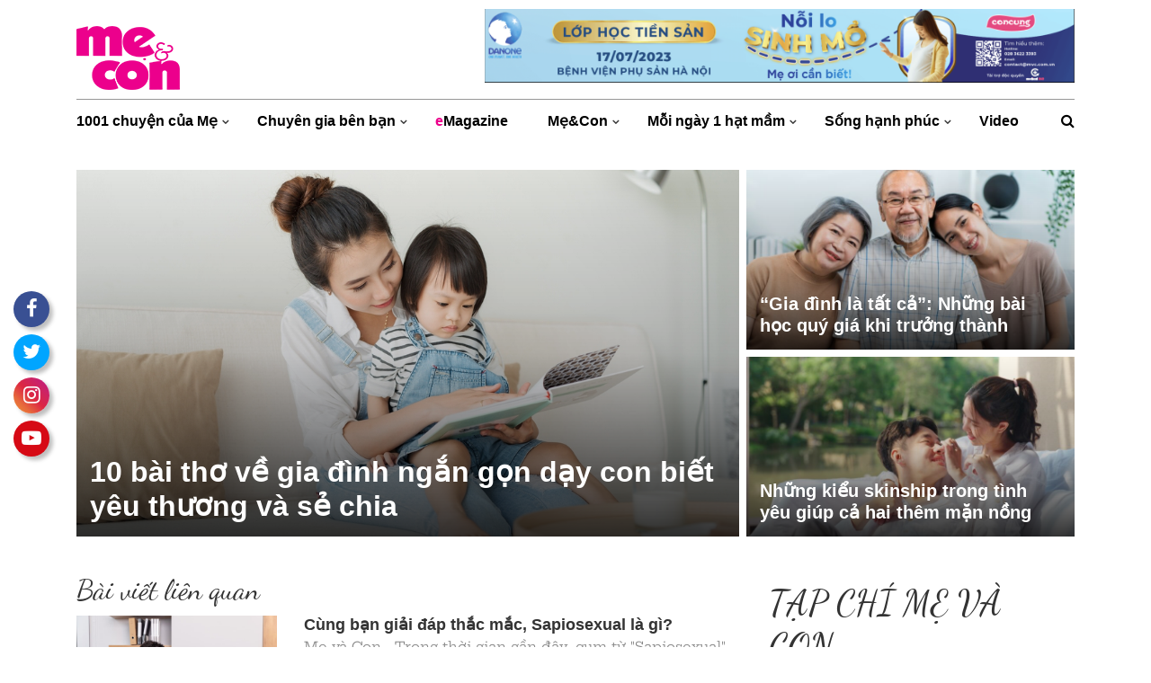

--- FILE ---
content_type: text/html; charset=UTF-8
request_url: https://mevacon.giaoduc.edu.vn/tag/bay-to-tinh-cam/
body_size: 20344
content:
<!DOCTYPE html>
<html lang="vi" prefix="og: https://ogp.me/ns#">
<head>
	<meta charset="UTF-8">
	<meta http-equiv="X-UA-Compatible" content="IE=edge">
	<meta name="viewport" content="width=device-width, initial-scale=1, shrink-to-fit=no">
	<meta name="mobile-web-app-capable" content="yes">
	<meta name="apple-mobile-web-app-capable" content="yes">
	<meta name="apple-mobile-web-app-title" content="Mẹ và Con - Theo bước con lớn khôn">
	<link rel="profile" href="http://gmpg.org/xfn/11">
	<link rel="pingback" href="https://mevacon.giaoduc.edu.vn/xmlrpc.php">
		<style>img:is([sizes="auto" i], [sizes^="auto," i]) { contain-intrinsic-size: 3000px 1500px }</style>
	
<!-- Tối ưu hóa công cụ tìm kiếm bởi Rank Math PRO - https://rankmath.com/ -->
<title>Bày Tỏ Tình Cảm Archives - Mẹ Và Con</title>
<meta name="robots" content="follow, noindex"/>
<meta property="og:locale" content="vi_VN" />
<meta property="og:type" content="article" />
<meta property="og:title" content="Bày Tỏ Tình Cảm Archives - Mẹ Và Con" />
<meta property="og:url" content="https://mevacon.giaoduc.edu.vn/tag/bay-to-tinh-cam/" />
<meta property="og:site_name" content="Mẹ và Con" />
<meta property="article:publisher" content="https://www.facebook.com/mevacon" />
<meta property="fb:admins" content="1530622211" />
<meta property="og:image" content="https://mevacon.giaoduc.edu.vn/wp-content/uploads/2018/06/Logo-Mevacon-chuan.png" />
<meta property="og:image:secure_url" content="https://mevacon.giaoduc.edu.vn/wp-content/uploads/2018/06/Logo-Mevacon-chuan.png" />
<meta property="og:image:width" content="964" />
<meta property="og:image:height" content="627" />
<meta property="og:image:alt" content="Tạp chí mẹ và con" />
<meta property="og:image:type" content="image/png" />
<meta name="twitter:card" content="summary_large_image" />
<meta name="twitter:title" content="Bày Tỏ Tình Cảm Archives - Mẹ Và Con" />
<meta name="twitter:image" content="https://mevacon.giaoduc.edu.vn/wp-content/uploads/2018/06/Logo-Mevacon-chuan.png" />
<meta name="twitter:label1" content="Bài viết" />
<meta name="twitter:data1" content="6" />
<script type="application/ld+json" class="rank-math-schema-pro">{"@context":"https://schema.org","@graph":[{"@type":"Place","@id":"https://mevacon.giaoduc.edu.vn/#place","address":{"@type":"PostalAddress","streetAddress":"46L \u0110\u01b0\u1eddng S\u1ed1 11, Mi\u1ebfu N\u1ed5i, Ph\u01b0\u1eddng 3","addressLocality":"B\u00ecnh Th\u1ea1nh","addressRegion":"H\u1ed3 Ch\u00ed Minh","postalCode":"700000","addressCountry":"Vietnam"}},{"@type":"Organization","@id":"https://mevacon.giaoduc.edu.vn/#organization","name":"T\u1ea0P CH\u00cd M\u1eb8 V\u00c0 CON","url":"https://mevacon.com.vn","sameAs":["https://www.facebook.com/mevacon"],"email":"trungtran@mevacon.com.vn","address":{"@type":"PostalAddress","streetAddress":"46L \u0110\u01b0\u1eddng S\u1ed1 11, Mi\u1ebfu N\u1ed5i, Ph\u01b0\u1eddng 3","addressLocality":"B\u00ecnh Th\u1ea1nh","addressRegion":"H\u1ed3 Ch\u00ed Minh","postalCode":"700000","addressCountry":"Vietnam"},"logo":{"@type":"ImageObject","@id":"https://mevacon.giaoduc.edu.vn/#logo","url":"https://mevacon.com.vn/wp-content/uploads/2019/07/logo_inverse_white_206px.png","contentUrl":"https://mevacon.com.vn/wp-content/uploads/2019/07/logo_inverse_white_206px.png","caption":"T\u1ea0P CH\u00cd M\u1eb8 V\u00c0 CON","inLanguage":"vi","width":"964","height":"627"},"contactPoint":[{"@type":"ContactPoint","telephone":"+84-090-978-7980","contactType":"sales"},{"@type":"ContactPoint","telephone":"+84-090-899-8798","contactType":"technical support"}],"location":{"@id":"https://mevacon.giaoduc.edu.vn/#place"}},{"@type":"WebSite","@id":"https://mevacon.giaoduc.edu.vn/#website","url":"https://mevacon.giaoduc.edu.vn","name":"T\u1ea0P CH\u00cd M\u1eb8 V\u00c0 CON","publisher":{"@id":"https://mevacon.giaoduc.edu.vn/#organization"},"inLanguage":"vi"},{"@type":"BreadcrumbList","@id":"https://mevacon.giaoduc.edu.vn/tag/bay-to-tinh-cam/#breadcrumb","itemListElement":[{"@type":"ListItem","position":"1","item":{"@id":"https://mevacon.giaoduc.edu.vn","name":"Trang ch\u1ee7"}},{"@type":"ListItem","position":"2","item":{"@id":"https://mevacon.giaoduc.edu.vn/tag/bay-to-tinh-cam/","name":"b\u00e0y t\u1ecf t\u00ecnh c\u1ea3m"}}]},{"@type":"CollectionPage","@id":"https://mevacon.giaoduc.edu.vn/tag/bay-to-tinh-cam/#webpage","url":"https://mevacon.giaoduc.edu.vn/tag/bay-to-tinh-cam/","name":"B\u00e0y T\u1ecf T\u00ecnh C\u1ea3m Archives - M\u1eb9 V\u00e0 Con","isPartOf":{"@id":"https://mevacon.giaoduc.edu.vn/#website"},"inLanguage":"vi","breadcrumb":{"@id":"https://mevacon.giaoduc.edu.vn/tag/bay-to-tinh-cam/#breadcrumb"}}]}</script>
<!-- /Plugin SEO WordPress Rank Math -->

<link rel='dns-prefetch' href='//www.googletagmanager.com' />
<link rel="alternate" type="application/rss+xml" title="Dòng thông tin Mẹ và Con &raquo;" href="https://mevacon.giaoduc.edu.vn/feed/" />
<link rel="alternate" type="application/rss+xml" title="Mẹ và Con &raquo; Dòng bình luận" href="https://mevacon.giaoduc.edu.vn/comments/feed/" />
<link rel="alternate" type="application/rss+xml" title="Dòng thông tin cho Thẻ Mẹ và Con &raquo; bày tỏ tình cảm" href="https://mevacon.giaoduc.edu.vn/tag/bay-to-tinh-cam/feed/" />
<script type="text/javascript">
/* <![CDATA[ */
window._wpemojiSettings = {"baseUrl":"https:\/\/s.w.org\/images\/core\/emoji\/15.1.0\/72x72\/","ext":".png","svgUrl":"https:\/\/s.w.org\/images\/core\/emoji\/15.1.0\/svg\/","svgExt":".svg","source":{"concatemoji":"https:\/\/mevacon.giaoduc.edu.vn\/wp-includes\/js\/wp-emoji-release.min.js?ver=6.8.1"}};
/*! This file is auto-generated */
!function(i,n){var o,s,e;function c(e){try{var t={supportTests:e,timestamp:(new Date).valueOf()};sessionStorage.setItem(o,JSON.stringify(t))}catch(e){}}function p(e,t,n){e.clearRect(0,0,e.canvas.width,e.canvas.height),e.fillText(t,0,0);var t=new Uint32Array(e.getImageData(0,0,e.canvas.width,e.canvas.height).data),r=(e.clearRect(0,0,e.canvas.width,e.canvas.height),e.fillText(n,0,0),new Uint32Array(e.getImageData(0,0,e.canvas.width,e.canvas.height).data));return t.every(function(e,t){return e===r[t]})}function u(e,t,n){switch(t){case"flag":return n(e,"\ud83c\udff3\ufe0f\u200d\u26a7\ufe0f","\ud83c\udff3\ufe0f\u200b\u26a7\ufe0f")?!1:!n(e,"\ud83c\uddfa\ud83c\uddf3","\ud83c\uddfa\u200b\ud83c\uddf3")&&!n(e,"\ud83c\udff4\udb40\udc67\udb40\udc62\udb40\udc65\udb40\udc6e\udb40\udc67\udb40\udc7f","\ud83c\udff4\u200b\udb40\udc67\u200b\udb40\udc62\u200b\udb40\udc65\u200b\udb40\udc6e\u200b\udb40\udc67\u200b\udb40\udc7f");case"emoji":return!n(e,"\ud83d\udc26\u200d\ud83d\udd25","\ud83d\udc26\u200b\ud83d\udd25")}return!1}function f(e,t,n){var r="undefined"!=typeof WorkerGlobalScope&&self instanceof WorkerGlobalScope?new OffscreenCanvas(300,150):i.createElement("canvas"),a=r.getContext("2d",{willReadFrequently:!0}),o=(a.textBaseline="top",a.font="600 32px Arial",{});return e.forEach(function(e){o[e]=t(a,e,n)}),o}function t(e){var t=i.createElement("script");t.src=e,t.defer=!0,i.head.appendChild(t)}"undefined"!=typeof Promise&&(o="wpEmojiSettingsSupports",s=["flag","emoji"],n.supports={everything:!0,everythingExceptFlag:!0},e=new Promise(function(e){i.addEventListener("DOMContentLoaded",e,{once:!0})}),new Promise(function(t){var n=function(){try{var e=JSON.parse(sessionStorage.getItem(o));if("object"==typeof e&&"number"==typeof e.timestamp&&(new Date).valueOf()<e.timestamp+604800&&"object"==typeof e.supportTests)return e.supportTests}catch(e){}return null}();if(!n){if("undefined"!=typeof Worker&&"undefined"!=typeof OffscreenCanvas&&"undefined"!=typeof URL&&URL.createObjectURL&&"undefined"!=typeof Blob)try{var e="postMessage("+f.toString()+"("+[JSON.stringify(s),u.toString(),p.toString()].join(",")+"));",r=new Blob([e],{type:"text/javascript"}),a=new Worker(URL.createObjectURL(r),{name:"wpTestEmojiSupports"});return void(a.onmessage=function(e){c(n=e.data),a.terminate(),t(n)})}catch(e){}c(n=f(s,u,p))}t(n)}).then(function(e){for(var t in e)n.supports[t]=e[t],n.supports.everything=n.supports.everything&&n.supports[t],"flag"!==t&&(n.supports.everythingExceptFlag=n.supports.everythingExceptFlag&&n.supports[t]);n.supports.everythingExceptFlag=n.supports.everythingExceptFlag&&!n.supports.flag,n.DOMReady=!1,n.readyCallback=function(){n.DOMReady=!0}}).then(function(){return e}).then(function(){var e;n.supports.everything||(n.readyCallback(),(e=n.source||{}).concatemoji?t(e.concatemoji):e.wpemoji&&e.twemoji&&(t(e.twemoji),t(e.wpemoji)))}))}((window,document),window._wpemojiSettings);
/* ]]> */
</script>
<style id='wp-emoji-styles-inline-css' type='text/css'>

	img.wp-smiley, img.emoji {
		display: inline !important;
		border: none !important;
		box-shadow: none !important;
		height: 1em !important;
		width: 1em !important;
		margin: 0 0.07em !important;
		vertical-align: -0.1em !important;
		background: none !important;
		padding: 0 !important;
	}
</style>
<link rel='stylesheet' id='wp-block-library-css' href='https://mevacon.giaoduc.edu.vn/wp-includes/css/dist/block-library/style.min.css?ver=6.8.1' type='text/css' media='all' />
<style id='classic-theme-styles-inline-css' type='text/css'>
/*! This file is auto-generated */
.wp-block-button__link{color:#fff;background-color:#32373c;border-radius:9999px;box-shadow:none;text-decoration:none;padding:calc(.667em + 2px) calc(1.333em + 2px);font-size:1.125em}.wp-block-file__button{background:#32373c;color:#fff;text-decoration:none}
</style>
<style id='global-styles-inline-css' type='text/css'>
:root{--wp--preset--aspect-ratio--square: 1;--wp--preset--aspect-ratio--4-3: 4/3;--wp--preset--aspect-ratio--3-4: 3/4;--wp--preset--aspect-ratio--3-2: 3/2;--wp--preset--aspect-ratio--2-3: 2/3;--wp--preset--aspect-ratio--16-9: 16/9;--wp--preset--aspect-ratio--9-16: 9/16;--wp--preset--color--black: #000000;--wp--preset--color--cyan-bluish-gray: #abb8c3;--wp--preset--color--white: #ffffff;--wp--preset--color--pale-pink: #f78da7;--wp--preset--color--vivid-red: #cf2e2e;--wp--preset--color--luminous-vivid-orange: #ff6900;--wp--preset--color--luminous-vivid-amber: #fcb900;--wp--preset--color--light-green-cyan: #7bdcb5;--wp--preset--color--vivid-green-cyan: #00d084;--wp--preset--color--pale-cyan-blue: #8ed1fc;--wp--preset--color--vivid-cyan-blue: #0693e3;--wp--preset--color--vivid-purple: #9b51e0;--wp--preset--gradient--vivid-cyan-blue-to-vivid-purple: linear-gradient(135deg,rgba(6,147,227,1) 0%,rgb(155,81,224) 100%);--wp--preset--gradient--light-green-cyan-to-vivid-green-cyan: linear-gradient(135deg,rgb(122,220,180) 0%,rgb(0,208,130) 100%);--wp--preset--gradient--luminous-vivid-amber-to-luminous-vivid-orange: linear-gradient(135deg,rgba(252,185,0,1) 0%,rgba(255,105,0,1) 100%);--wp--preset--gradient--luminous-vivid-orange-to-vivid-red: linear-gradient(135deg,rgba(255,105,0,1) 0%,rgb(207,46,46) 100%);--wp--preset--gradient--very-light-gray-to-cyan-bluish-gray: linear-gradient(135deg,rgb(238,238,238) 0%,rgb(169,184,195) 100%);--wp--preset--gradient--cool-to-warm-spectrum: linear-gradient(135deg,rgb(74,234,220) 0%,rgb(151,120,209) 20%,rgb(207,42,186) 40%,rgb(238,44,130) 60%,rgb(251,105,98) 80%,rgb(254,248,76) 100%);--wp--preset--gradient--blush-light-purple: linear-gradient(135deg,rgb(255,206,236) 0%,rgb(152,150,240) 100%);--wp--preset--gradient--blush-bordeaux: linear-gradient(135deg,rgb(254,205,165) 0%,rgb(254,45,45) 50%,rgb(107,0,62) 100%);--wp--preset--gradient--luminous-dusk: linear-gradient(135deg,rgb(255,203,112) 0%,rgb(199,81,192) 50%,rgb(65,88,208) 100%);--wp--preset--gradient--pale-ocean: linear-gradient(135deg,rgb(255,245,203) 0%,rgb(182,227,212) 50%,rgb(51,167,181) 100%);--wp--preset--gradient--electric-grass: linear-gradient(135deg,rgb(202,248,128) 0%,rgb(113,206,126) 100%);--wp--preset--gradient--midnight: linear-gradient(135deg,rgb(2,3,129) 0%,rgb(40,116,252) 100%);--wp--preset--font-size--small: 13px;--wp--preset--font-size--medium: 20px;--wp--preset--font-size--large: 36px;--wp--preset--font-size--x-large: 42px;--wp--preset--spacing--20: 0.44rem;--wp--preset--spacing--30: 0.67rem;--wp--preset--spacing--40: 1rem;--wp--preset--spacing--50: 1.5rem;--wp--preset--spacing--60: 2.25rem;--wp--preset--spacing--70: 3.38rem;--wp--preset--spacing--80: 5.06rem;--wp--preset--shadow--natural: 6px 6px 9px rgba(0, 0, 0, 0.2);--wp--preset--shadow--deep: 12px 12px 50px rgba(0, 0, 0, 0.4);--wp--preset--shadow--sharp: 6px 6px 0px rgba(0, 0, 0, 0.2);--wp--preset--shadow--outlined: 6px 6px 0px -3px rgba(255, 255, 255, 1), 6px 6px rgba(0, 0, 0, 1);--wp--preset--shadow--crisp: 6px 6px 0px rgba(0, 0, 0, 1);}:where(.is-layout-flex){gap: 0.5em;}:where(.is-layout-grid){gap: 0.5em;}body .is-layout-flex{display: flex;}.is-layout-flex{flex-wrap: wrap;align-items: center;}.is-layout-flex > :is(*, div){margin: 0;}body .is-layout-grid{display: grid;}.is-layout-grid > :is(*, div){margin: 0;}:where(.wp-block-columns.is-layout-flex){gap: 2em;}:where(.wp-block-columns.is-layout-grid){gap: 2em;}:where(.wp-block-post-template.is-layout-flex){gap: 1.25em;}:where(.wp-block-post-template.is-layout-grid){gap: 1.25em;}.has-black-color{color: var(--wp--preset--color--black) !important;}.has-cyan-bluish-gray-color{color: var(--wp--preset--color--cyan-bluish-gray) !important;}.has-white-color{color: var(--wp--preset--color--white) !important;}.has-pale-pink-color{color: var(--wp--preset--color--pale-pink) !important;}.has-vivid-red-color{color: var(--wp--preset--color--vivid-red) !important;}.has-luminous-vivid-orange-color{color: var(--wp--preset--color--luminous-vivid-orange) !important;}.has-luminous-vivid-amber-color{color: var(--wp--preset--color--luminous-vivid-amber) !important;}.has-light-green-cyan-color{color: var(--wp--preset--color--light-green-cyan) !important;}.has-vivid-green-cyan-color{color: var(--wp--preset--color--vivid-green-cyan) !important;}.has-pale-cyan-blue-color{color: var(--wp--preset--color--pale-cyan-blue) !important;}.has-vivid-cyan-blue-color{color: var(--wp--preset--color--vivid-cyan-blue) !important;}.has-vivid-purple-color{color: var(--wp--preset--color--vivid-purple) !important;}.has-black-background-color{background-color: var(--wp--preset--color--black) !important;}.has-cyan-bluish-gray-background-color{background-color: var(--wp--preset--color--cyan-bluish-gray) !important;}.has-white-background-color{background-color: var(--wp--preset--color--white) !important;}.has-pale-pink-background-color{background-color: var(--wp--preset--color--pale-pink) !important;}.has-vivid-red-background-color{background-color: var(--wp--preset--color--vivid-red) !important;}.has-luminous-vivid-orange-background-color{background-color: var(--wp--preset--color--luminous-vivid-orange) !important;}.has-luminous-vivid-amber-background-color{background-color: var(--wp--preset--color--luminous-vivid-amber) !important;}.has-light-green-cyan-background-color{background-color: var(--wp--preset--color--light-green-cyan) !important;}.has-vivid-green-cyan-background-color{background-color: var(--wp--preset--color--vivid-green-cyan) !important;}.has-pale-cyan-blue-background-color{background-color: var(--wp--preset--color--pale-cyan-blue) !important;}.has-vivid-cyan-blue-background-color{background-color: var(--wp--preset--color--vivid-cyan-blue) !important;}.has-vivid-purple-background-color{background-color: var(--wp--preset--color--vivid-purple) !important;}.has-black-border-color{border-color: var(--wp--preset--color--black) !important;}.has-cyan-bluish-gray-border-color{border-color: var(--wp--preset--color--cyan-bluish-gray) !important;}.has-white-border-color{border-color: var(--wp--preset--color--white) !important;}.has-pale-pink-border-color{border-color: var(--wp--preset--color--pale-pink) !important;}.has-vivid-red-border-color{border-color: var(--wp--preset--color--vivid-red) !important;}.has-luminous-vivid-orange-border-color{border-color: var(--wp--preset--color--luminous-vivid-orange) !important;}.has-luminous-vivid-amber-border-color{border-color: var(--wp--preset--color--luminous-vivid-amber) !important;}.has-light-green-cyan-border-color{border-color: var(--wp--preset--color--light-green-cyan) !important;}.has-vivid-green-cyan-border-color{border-color: var(--wp--preset--color--vivid-green-cyan) !important;}.has-pale-cyan-blue-border-color{border-color: var(--wp--preset--color--pale-cyan-blue) !important;}.has-vivid-cyan-blue-border-color{border-color: var(--wp--preset--color--vivid-cyan-blue) !important;}.has-vivid-purple-border-color{border-color: var(--wp--preset--color--vivid-purple) !important;}.has-vivid-cyan-blue-to-vivid-purple-gradient-background{background: var(--wp--preset--gradient--vivid-cyan-blue-to-vivid-purple) !important;}.has-light-green-cyan-to-vivid-green-cyan-gradient-background{background: var(--wp--preset--gradient--light-green-cyan-to-vivid-green-cyan) !important;}.has-luminous-vivid-amber-to-luminous-vivid-orange-gradient-background{background: var(--wp--preset--gradient--luminous-vivid-amber-to-luminous-vivid-orange) !important;}.has-luminous-vivid-orange-to-vivid-red-gradient-background{background: var(--wp--preset--gradient--luminous-vivid-orange-to-vivid-red) !important;}.has-very-light-gray-to-cyan-bluish-gray-gradient-background{background: var(--wp--preset--gradient--very-light-gray-to-cyan-bluish-gray) !important;}.has-cool-to-warm-spectrum-gradient-background{background: var(--wp--preset--gradient--cool-to-warm-spectrum) !important;}.has-blush-light-purple-gradient-background{background: var(--wp--preset--gradient--blush-light-purple) !important;}.has-blush-bordeaux-gradient-background{background: var(--wp--preset--gradient--blush-bordeaux) !important;}.has-luminous-dusk-gradient-background{background: var(--wp--preset--gradient--luminous-dusk) !important;}.has-pale-ocean-gradient-background{background: var(--wp--preset--gradient--pale-ocean) !important;}.has-electric-grass-gradient-background{background: var(--wp--preset--gradient--electric-grass) !important;}.has-midnight-gradient-background{background: var(--wp--preset--gradient--midnight) !important;}.has-small-font-size{font-size: var(--wp--preset--font-size--small) !important;}.has-medium-font-size{font-size: var(--wp--preset--font-size--medium) !important;}.has-large-font-size{font-size: var(--wp--preset--font-size--large) !important;}.has-x-large-font-size{font-size: var(--wp--preset--font-size--x-large) !important;}
:where(.wp-block-post-template.is-layout-flex){gap: 1.25em;}:where(.wp-block-post-template.is-layout-grid){gap: 1.25em;}
:where(.wp-block-columns.is-layout-flex){gap: 2em;}:where(.wp-block-columns.is-layout-grid){gap: 2em;}
:root :where(.wp-block-pullquote){font-size: 1.5em;line-height: 1.6;}
</style>
<link rel='stylesheet' id='contact-form-7-css' href='https://mevacon.giaoduc.edu.vn/wp-content/plugins/contact-form-7/includes/css/styles.css?ver=6.0.6' type='text/css' media='all' />
<link rel='stylesheet' id='understrap-styles-css' href='https://mevacon.giaoduc.edu.vn/wp-content/themes/southteam/css/theme.min.css?ver=20.20.1625654520' type='text/css' media='all' />
<link rel='stylesheet' id='main-styles-css' href='https://mevacon.giaoduc.edu.vn/wp-content/themes/southteam/style.css?ver=6.8.1' type='text/css' media='all' />
<link rel='stylesheet' id='carousel-styles-css' href='https://mevacon.giaoduc.edu.vn/wp-content/themes/southteam/css/carousel.css?ver=6.8.1' type='text/css' media='all' />
<script type="text/javascript" src="https://mevacon.giaoduc.edu.vn/wp-includes/js/jquery/jquery.min.js?ver=3.7.1" id="jquery-core-js"></script>
<script type="text/javascript" src="https://mevacon.giaoduc.edu.vn/wp-includes/js/jquery/jquery-migrate.min.js?ver=3.4.1" id="jquery-migrate-js"></script>

<!-- Đoạn mã Google tag (gtag.js) được thêm bởi Site Kit -->

<!-- Đoạn mã Google Analytics được thêm bởi Site Kit -->
<script type="text/javascript" src="https://www.googletagmanager.com/gtag/js?id=G-MMDRJW3ZQ5" id="google_gtagjs-js" async></script>
<script type="text/javascript" id="google_gtagjs-js-after">
/* <![CDATA[ */
window.dataLayer = window.dataLayer || [];function gtag(){dataLayer.push(arguments);}
gtag("set","linker",{"domains":["mevacon.giaoduc.edu.vn"]});
gtag("js", new Date());
gtag("set", "developer_id.dZTNiMT", true);
gtag("config", "G-MMDRJW3ZQ5");
/* ]]> */
</script>

<!-- Kết thúc đoạn mã Google tag (gtag.js) được thêm bởi Site Kit -->
<link rel="https://api.w.org/" href="https://mevacon.giaoduc.edu.vn/wp-json/" /><link rel="alternate" title="JSON" type="application/json" href="https://mevacon.giaoduc.edu.vn/wp-json/wp/v2/tags/17374" /><link rel="EditURI" type="application/rsd+xml" title="RSD" href="https://mevacon.giaoduc.edu.vn/xmlrpc.php?rsd" />
<meta name="generator" content="WordPress 6.8.1" />
<meta name="generator" content="Site Kit by Google 1.153.0" /><meta name="mobile-web-app-capable" content="yes">
<meta name="apple-mobile-web-app-capable" content="yes">
<meta name="apple-mobile-web-app-title" content="Mẹ và Con - Theo bước con lớn khôn">
<link rel="icon" href="https://mevacon.giaoduc.edu.vn/wp-content/uploads/2018/07/favicon-96x96-75x75.png" sizes="32x32" />
<link rel="icon" href="https://mevacon.giaoduc.edu.vn/wp-content/uploads/2018/07/favicon-96x96.png" sizes="192x192" />
<link rel="apple-touch-icon" href="https://mevacon.giaoduc.edu.vn/wp-content/uploads/2018/07/favicon-96x96.png" />
<meta name="msapplication-TileImage" content="https://mevacon.giaoduc.edu.vn/wp-content/uploads/2018/07/favicon-96x96.png" />
        <!-- Global site tag (gtag.js) - Google Analytics -->
	<script async src="https://www.googletagmanager.com/gtag/js?id=UA-37775139-1"></script>
	<script>
  		window.dataLayer = window.dataLayer || [];
  		function gtag(){dataLayer.push(arguments);}
  		gtag('js', new Date());

  		gtag('config', 'UA-37775139-1');
	</script>
	<!-- Clarity tracking code for https://mevacon.giaoduc.edu.vn/ --><script>    (function(c,l,a,r,i,t,y){        c[a]=c[a]||function(){(c[a].q=c[a].q||[]).push(arguments)};        t=l.createElement(r);t.async=1;t.src="https://www.clarity.ms/tag/"+i+"?ref=bwt";        y=l.getElementsByTagName(r)[0];y.parentNode.insertBefore(t,y);    })(window, document, "clarity", "script", "7fu2xtpfgu");</script>
</head>

<body class="archive tag-bay-to-tinh-cam tag-17374 wp-custom-logo wp-embed-responsive wp-theme-southteam group-blog hfeed">

<div class="hfeed site" id="page">

	<!-- ******************* The Navbar Area ******************* -->
	<div id="wrapper-navbar" itemscope itemtype="http://schema.org/WebSite">

		<a class="skip-link screen-reader-text sr-only" href="#content">Skip to content</a>
		<header class="header">
                    <div class="middle-header">
                        <div class="container">
                        <div class="row align-items-center align-items-lg-end">
                            <div class="col-lg-3 col-8 col-sm-9 col-md-10">
                                <a class="logo" href="https://mevacon.giaoduc.edu.vn" title="Mẹ và Con">
                                    <img src="https://mevacon.giaoduc.edu.vn/wp-content/uploads/2021/06/logo.png" width="115" height="71">
                                </a>
                            </div>
                            <div class="col-lg-9 col-4 col-sm-3 col-md-2">
								<div class="banner-rec d-none d-lg-block text-right">
								<div id="media_image-7" class="banner widget mb-2 widget_media_image"><a href="https://www.aptaclub.com.vn/dang-ky-thanh-vien-aptaclub.html?utm_source=C-Section+CRM&#038;utm_medium=med_voucher&#038;utm_campaign=mama_class&#038;utm_id=C-Section+Mama+Class"><img width="1889" height="236" src="https://mevacon.giaoduc.edu.vn/wp-content/uploads/2023/07/noi-lo-sinh-mo-2.png" class="image wp-image-204053  attachment-full size-full" alt="Nổi lo sinh mổ" style="max-width: 100%; height: auto;" decoding="async" fetchpriority="high" srcset="https://mevacon.giaoduc.edu.vn/wp-content/uploads/2023/07/noi-lo-sinh-mo-2.png 1889w, https://mevacon.giaoduc.edu.vn/wp-content/uploads/2023/07/noi-lo-sinh-mo-2-300x37.png 300w, https://mevacon.giaoduc.edu.vn/wp-content/uploads/2023/07/noi-lo-sinh-mo-2-1024x128.png 1024w, https://mevacon.giaoduc.edu.vn/wp-content/uploads/2023/07/noi-lo-sinh-mo-2-768x96.png 768w, https://mevacon.giaoduc.edu.vn/wp-content/uploads/2023/07/noi-lo-sinh-mo-2-1536x192.png 1536w" sizes="(max-width: 1889px) 100vw, 1889px" /></a></div>								</div>
								<div class="d-flex d-lg-none align-items-center justify-content-between">
								<div class="menu-item menu-search d-lg-none"><a><i class="fa fa-search"></i></a></div>
									<div class="mobile-menu-icon">
										<a class="mobile-menu">
                                        <span></span>
                                        <span></span>
                                        <span></span>
                                        <span></span>
                                    </a>
									</div>
								</div>
								
                                </div>
                        </div>
                        </div>
                    </div>
			<div class="bottom-header">
				<div class="container">
					<div class="primery-menu">
                                    <div class="logo d-lg-none">
                                        <a rel="home" href="https://mevacon.giaoduc.edu.vn" title="Mẹ và Con">
                                            <img src="https://mevacon.giaoduc.edu.vn/wp-content/uploads/2021/06/logo.png" width="75" class="aligncenter p-1">
                                        </a>
                                    </div>
						<div class="menu-menu-chinh-container">
							<ul id="main-menu" class="list-unstyled p-0 m-0">
<li id="menu-item-12429" class="menu-item menu-item-has-children"><a href="https://mevacon.giaoduc.edu.vn/1001-chuyen-cua-me/">1001 chuyện của Mẹ</a><ul class="sub-menu"><li class="sub-mega-menu"><div class="row"><div class="block-mega-child-cats col-lg-1_5 pr-lg-0"><a href="https://mevacon.giaoduc.edu.vn/1001-chuyen-cua-me/chi-tieu-thong-minh/" data-id="12442">Chi tiêu thông minh</a><a href="https://mevacon.giaoduc.edu.vn/1001-chuyen-cua-me/chuyen-gia-dinh/" data-id="12439">Chuyện gia đình</a><a href="https://mevacon.giaoduc.edu.vn/1001-chuyen-cua-me/dieu-me-nghi/" data-id="12464">Điều mẹ nghĩ</a><a href="https://mevacon.giaoduc.edu.vn/1001-chuyen-cua-me/goc-vo-chong/" data-id="17">Góc vợ chồng</a><a href="https://mevacon.giaoduc.edu.vn/1001-chuyen-cua-me/khoanh-khac-cua-ban/" data-id="12444">Khoảnh khắc của bạn</a><a href="https://mevacon.giaoduc.edu.vn/1001-chuyen-cua-me/khong-gian-song/" data-id="12443">Không gian sống</a><a href="https://mevacon.giaoduc.edu.vn/1001-chuyen-cua-me/muon-mau-cong-so/" data-id="12441">Muôn màu công sở</a><a href="https://mevacon.giaoduc.edu.vn/1001-chuyen-cua-me/tam-su-chia-se/" data-id="23">Tâm sự - Chia sẻ</a></div><div class="mega-modules-wrap col-lg-4_5 pl-lg-2"><div class="d-flex"><div class="modules_wrap_item col-lg-3 px-1"><a href="https://mevacon.giaoduc.edu.vn/hieu-ung-sau-chia-tay/" title="Hiệu ứng sau chia tay khiến họ nhớ bạn, nhưng đừng lầm tưởng đó là còn yêu"><div class="modules_wrap_item_thumb"><img width="1000" height="667" src="https://mevacon.giaoduc.edu.vn/wp-content/uploads/2026/01/hieu-ung-sau-chia-tay-1.jpg" class="attachment-post-thumbnail size-post-thumbnail wp-post-image" alt="hiệu ứng sau chia tay" decoding="async" loading="lazy" srcset="https://mevacon.giaoduc.edu.vn/wp-content/uploads/2026/01/hieu-ung-sau-chia-tay-1.jpg 1000w, https://mevacon.giaoduc.edu.vn/wp-content/uploads/2026/01/hieu-ung-sau-chia-tay-1-300x200.jpg 300w, https://mevacon.giaoduc.edu.vn/wp-content/uploads/2026/01/hieu-ung-sau-chia-tay-1-768x512.jpg 768w" sizes="auto, (max-width: 1000px) 100vw, 1000px" title="Hiệu ứng sau chia tay khiến họ nhớ bạn, nhưng đừng lầm tưởng đó là còn yêu 1"><span class="cat-name">Góc vợ chồng</span></div><p class="title">Hiệu ứng sau chia tay khiến họ nhớ bạn, nhưng đừng lầm tưởng đó là còn yêu</p></a></div><div class="modules_wrap_item col-lg-3 px-1"><a href="https://mevacon.giaoduc.edu.vn/cach-lam-cho-dan-ong-say-me/" title="Phụ nữ im lặng có phải là cách làm cho đàn ông say mê hơn không?"><div class="modules_wrap_item_thumb"><img width="1000" height="667" src="https://mevacon.giaoduc.edu.vn/wp-content/uploads/2026/01/cach-lam-cho-dan-ong-say-me-2.jpg" class="attachment-post-thumbnail size-post-thumbnail wp-post-image" alt="cách làm cho đàn ông say mê" decoding="async" loading="lazy" srcset="https://mevacon.giaoduc.edu.vn/wp-content/uploads/2026/01/cach-lam-cho-dan-ong-say-me-2.jpg 1000w, https://mevacon.giaoduc.edu.vn/wp-content/uploads/2026/01/cach-lam-cho-dan-ong-say-me-2-300x200.jpg 300w, https://mevacon.giaoduc.edu.vn/wp-content/uploads/2026/01/cach-lam-cho-dan-ong-say-me-2-768x512.jpg 768w" sizes="auto, (max-width: 1000px) 100vw, 1000px" title="Phụ nữ im lặng có phải là cách làm cho đàn ông say mê hơn không? 2"><span class="cat-name">Góc vợ chồng</span></div><p class="title">Phụ nữ im lặng có phải là cách làm cho đàn ông say mê hơn không?</p></a></div><div class="modules_wrap_item col-lg-3 px-1"><a href="https://mevacon.giaoduc.edu.vn/cach-kiem-soat-cam-xuc-tieu-cuc/" title="Cách kiểm soát cảm xúc tiêu cực khi bị cấp trên la mắng, chỉ trích"><div class="modules_wrap_item_thumb"><img width="1000" height="665" src="https://mevacon.giaoduc.edu.vn/wp-content/uploads/2026/01/cach-kiem-soat-cam-xuc-tieu-cuc-1.jpg" class="attachment-post-thumbnail size-post-thumbnail wp-post-image" alt="cách kiểm soát cảm xúc tiêu cực" decoding="async" loading="lazy" srcset="https://mevacon.giaoduc.edu.vn/wp-content/uploads/2026/01/cach-kiem-soat-cam-xuc-tieu-cuc-1.jpg 1000w, https://mevacon.giaoduc.edu.vn/wp-content/uploads/2026/01/cach-kiem-soat-cam-xuc-tieu-cuc-1-300x200.jpg 300w, https://mevacon.giaoduc.edu.vn/wp-content/uploads/2026/01/cach-kiem-soat-cam-xuc-tieu-cuc-1-768x511.jpg 768w" sizes="auto, (max-width: 1000px) 100vw, 1000px" title="Cách kiểm soát cảm xúc tiêu cực khi bị cấp trên la mắng, chỉ trích 3"><span class="cat-name">Muôn màu công sở</span></div><p class="title">Cách kiểm soát cảm xúc tiêu cực khi bị cấp trên la mắng, chỉ trích</p></a></div><div class="modules_wrap_item col-lg-3 px-1"><a href="https://mevacon.giaoduc.edu.vn/niem-vui-gia-dinh/" title="Làm thế nào để giữ niềm vui gia đình giữa guồng quay áp lực công việc?"><div class="modules_wrap_item_thumb"><img width="1000" height="667" src="https://mevacon.giaoduc.edu.vn/wp-content/uploads/2025/12/niem-vui-gia-dinh-1.jpg" class="attachment-post-thumbnail size-post-thumbnail wp-post-image" alt="niềm vui gia đình" decoding="async" loading="lazy" srcset="https://mevacon.giaoduc.edu.vn/wp-content/uploads/2025/12/niem-vui-gia-dinh-1.jpg 1000w, https://mevacon.giaoduc.edu.vn/wp-content/uploads/2025/12/niem-vui-gia-dinh-1-300x200.jpg 300w, https://mevacon.giaoduc.edu.vn/wp-content/uploads/2025/12/niem-vui-gia-dinh-1-768x512.jpg 768w" sizes="auto, (max-width: 1000px) 100vw, 1000px" title="Làm thế nào để giữ niềm vui gia đình giữa guồng quay áp lực công việc? 4"><span class="cat-name">Chuyện gia đình</span></div><p class="title">Làm thế nào để giữ niềm vui gia đình giữa guồng quay áp lực công việc?</p></a></div></div></div></div></li></ul></li><li id="menu-item-12428" class="menu-item menu-item-has-children"><a href="https://mevacon.giaoduc.edu.vn/chuyen-gia-ben-ban/">Chuyên gia bên bạn</a><ul class="sub-menu"><li class="sub-mega-menu"><div class="row"><div class="block-mega-child-cats col-lg-1_5 pr-lg-0"><a href="https://mevacon.giaoduc.edu.vn/chuyen-gia-ben-ban/be-khoe-me-vui/" data-id="14">Bé khỏe - Mẹ vui</a><a href="https://mevacon.giaoduc.edu.vn/chuyen-gia-ben-ban/goc-chuyen-gia/" data-id="12436">Góc chuyên gia</a><a href="https://mevacon.giaoduc.edu.vn/chuyen-gia-ben-ban/kich-thich-nao-bo/" data-id="12437">Kích thích não bộ</a><a href="https://mevacon.giaoduc.edu.vn/chuyen-gia-ben-ban/trac-nghiem-tam-ly/" data-id="12435">Trắc nghiệm tâm lý</a><a href="https://mevacon.giaoduc.edu.vn/chuyen-gia-ben-ban/tu-van-truc-tuyen/" data-id="12433">Tư vấn trực tuyến</a></div><div class="mega-modules-wrap col-lg-4_5 pl-lg-2"><div class="d-flex"><div class="modules_wrap_item col-lg-3 px-1"><a href="https://mevacon.giaoduc.edu.vn/viet-nhat-ky/" title="Bạn có biết viết nhật ký mục tiêu, bí quyết cho những ước mơ thành hiện thực?"><div class="modules_wrap_item_thumb"><img width="1000" height="667" src="https://mevacon.giaoduc.edu.vn/wp-content/uploads/2025/09/viet-nhat-ky-1.jpg" class="attachment-post-thumbnail size-post-thumbnail wp-post-image" alt="viết nhật ký​" decoding="async" loading="lazy" srcset="https://mevacon.giaoduc.edu.vn/wp-content/uploads/2025/09/viet-nhat-ky-1.jpg 1000w, https://mevacon.giaoduc.edu.vn/wp-content/uploads/2025/09/viet-nhat-ky-1-300x200.jpg 300w, https://mevacon.giaoduc.edu.vn/wp-content/uploads/2025/09/viet-nhat-ky-1-768x512.jpg 768w" sizes="auto, (max-width: 1000px) 100vw, 1000px" title="Bạn có biết viết nhật ký mục tiêu, bí quyết cho những ước mơ thành hiện thực? 5"><span class="cat-name">Khoảnh khắc của bạn</span></div><p class="title">Bạn có biết viết nhật ký mục tiêu, bí quyết cho những ước mơ thành hiện thực?</p></a></div><div class="modules_wrap_item col-lg-3 px-1"><a href="https://mevacon.giaoduc.edu.vn/biocodex-ra-mat-cong-ty-con-tai-viet-nam/" title="Biocodex ra mắt công ty con tại Việt Nam – Cam kết hướng tới các giải pháp chăm sóc sức khỏe sáng tạo và đột phá"><div class="modules_wrap_item_thumb"><img width="2560" height="1707" src="https://mevacon.giaoduc.edu.vn/wp-content/uploads/2025/03/DSC06878-scaled.jpg" class="attachment-post-thumbnail size-post-thumbnail wp-post-image" alt="Biocodex ra mắt công ty con tại Việt Nam – Cam kết hướng tới các giải pháp chăm sóc sức khỏe sáng tạo và đột phá 1" decoding="async" loading="lazy" srcset="https://mevacon.giaoduc.edu.vn/wp-content/uploads/2025/03/DSC06878-scaled.jpg 2560w, https://mevacon.giaoduc.edu.vn/wp-content/uploads/2025/03/DSC06878-300x200.jpg 300w, https://mevacon.giaoduc.edu.vn/wp-content/uploads/2025/03/DSC06878-1024x683.jpg 1024w, https://mevacon.giaoduc.edu.vn/wp-content/uploads/2025/03/DSC06878-768x512.jpg 768w, https://mevacon.giaoduc.edu.vn/wp-content/uploads/2025/03/DSC06878-1536x1024.jpg 1536w, https://mevacon.giaoduc.edu.vn/wp-content/uploads/2025/03/DSC06878-2048x1365.jpg 2048w" sizes="auto, (max-width: 2560px) 100vw, 2560px" title="Biocodex ra mắt công ty con tại Việt Nam – Cam kết hướng tới các giải pháp chăm sóc sức khỏe sáng tạo và đột phá 6"><span class="cat-name">Góc chuyên gia</span></div><p class="title">Biocodex ra mắt công ty con tại Việt Nam – Cam kết hướng tới các giải pháp chăm sóc sức khỏe sáng tạo và đột phá</p></a></div><div class="modules_wrap_item col-lg-3 px-1"><a href="https://mevacon.giaoduc.edu.vn/13-nguyen-nhan-chong-mat-buon-non/" title="Nhận diện các dấu hiệu chóng mặt buồn nôn cần đến gặp bác sĩ ngay!"><div class="modules_wrap_item_thumb"><img width="1200" height="800" src="https://mevacon.giaoduc.edu.vn/wp-content/uploads/2022/08/nguyen-nhan-chong-mat-buon-non-1.jpeg" class="attachment-post-thumbnail size-post-thumbnail wp-post-image" alt="nguyên nhân buồn nôn chóng mặt" decoding="async" loading="lazy" srcset="https://mevacon.giaoduc.edu.vn/wp-content/uploads/2022/08/nguyen-nhan-chong-mat-buon-non-1.jpeg 1200w, https://mevacon.giaoduc.edu.vn/wp-content/uploads/2022/08/nguyen-nhan-chong-mat-buon-non-1-300x200.jpeg 300w, https://mevacon.giaoduc.edu.vn/wp-content/uploads/2022/08/nguyen-nhan-chong-mat-buon-non-1-1024x683.jpeg 1024w, https://mevacon.giaoduc.edu.vn/wp-content/uploads/2022/08/nguyen-nhan-chong-mat-buon-non-1-768x512.jpeg 768w" sizes="auto, (max-width: 1200px) 100vw, 1200px" title="Nhận diện các dấu hiệu chóng mặt buồn nôn cần đến gặp bác sĩ ngay! 7"><span class="cat-name">Góc chuyên gia</span></div><p class="title">Nhận diện các dấu hiệu chóng mặt buồn nôn cần đến gặp bác sĩ ngay!</p></a></div><div class="modules_wrap_item col-lg-3 px-1"><a href="https://mevacon.giaoduc.edu.vn/nhiem-trung-duong-ruot-nen-lam-gi/" title="Nhiễm trùng đường ruột nên làm gì và chế độ ăn nào phù hợp?"><div class="modules_wrap_item_thumb"><img width="1200" height="800" src="https://mevacon.giaoduc.edu.vn/wp-content/uploads/2022/08/nhiem-trung-duong-ruot-1.jpeg" class="attachment-post-thumbnail size-post-thumbnail wp-post-image" alt="nhiễm trùng đường ruột" decoding="async" loading="lazy" srcset="https://mevacon.giaoduc.edu.vn/wp-content/uploads/2022/08/nhiem-trung-duong-ruot-1.jpeg 1200w, https://mevacon.giaoduc.edu.vn/wp-content/uploads/2022/08/nhiem-trung-duong-ruot-1-300x200.jpeg 300w, https://mevacon.giaoduc.edu.vn/wp-content/uploads/2022/08/nhiem-trung-duong-ruot-1-768x512.jpeg 768w, https://mevacon.giaoduc.edu.vn/wp-content/uploads/2022/08/nhiem-trung-duong-ruot-1-1024x683.jpeg 1024w" sizes="auto, (max-width: 1200px) 100vw, 1200px" title="Nhiễm trùng đường ruột nên làm gì và chế độ ăn nào phù hợp? 8"><span class="cat-name">Góc chuyên gia</span></div><p class="title">Nhiễm trùng đường ruột nên làm gì và chế độ ăn nào phù hợp?</p></a></div></div></div></div></li></ul></li><li id="menu-item-29" class="menu-item "><a href="https://mevacon.giaoduc.edu.vn/emagazine/">eMagazine</a></li><li id="menu-item-12431" class="menu-item menu-item-has-children"><a href="https://mevacon.giaoduc.edu.vn/me-va-con/">Mẹ&amp;Con</a><ul class="sub-menu"><li class="sub-mega-menu"><div class="row"><div class="block-mega-child-cats col-lg-1_5 pr-lg-0"><a href="https://mevacon.giaoduc.edu.vn/me-va-con/cho-bau/" data-id="2">Cho bầu</a><a href="https://mevacon.giaoduc.edu.vn/me-va-con/cho-con/" data-id="5">Cho con</a><a href="https://mevacon.giaoduc.edu.vn/me-va-con/cho-giadinh/" data-id="7">Cho gia đình</a><a href="https://mevacon.giaoduc.edu.vn/me-va-con/cho-me/" data-id="9">Cho mẹ</a><a href="https://mevacon.giaoduc.edu.vn/me-va-con/cuoc-thi-anh/" data-id="12453">Cuộc thi ảnh</a><a href="https://mevacon.giaoduc.edu.vn/me-va-con/doc-bao-cung-ban/" data-id="21">Đọc báo cùng bạn</a><a href="https://mevacon.giaoduc.edu.vn/me-va-con/san-choi-me-va-con/" data-id="32">Sân chơi Mẹ&amp;Con</a></div><div class="mega-modules-wrap col-lg-4_5 pl-lg-2"><div class="d-flex"><div class="modules_wrap_item col-lg-3 px-1"><a href="https://mevacon.giaoduc.edu.vn/tao-dong-luc/" title="Ba mẹ thông thái sẽ biết tạo động lực học tập cho con bằng những cách này!"><div class="modules_wrap_item_thumb"><img width="1000" height="665" src="https://mevacon.giaoduc.edu.vn/wp-content/uploads/2026/01/tao-dong-luc-1.jpg" class="attachment-post-thumbnail size-post-thumbnail wp-post-image" alt="tạo động lực" decoding="async" loading="lazy" srcset="https://mevacon.giaoduc.edu.vn/wp-content/uploads/2026/01/tao-dong-luc-1.jpg 1000w, https://mevacon.giaoduc.edu.vn/wp-content/uploads/2026/01/tao-dong-luc-1-300x200.jpg 300w, https://mevacon.giaoduc.edu.vn/wp-content/uploads/2026/01/tao-dong-luc-1-768x511.jpg 768w" sizes="auto, (max-width: 1000px) 100vw, 1000px" title="Ba mẹ thông thái sẽ biết tạo động lực học tập cho con bằng những cách này! 9"><span class="cat-name">Nuôi con bốn phương</span></div><p class="title">Ba mẹ thông thái sẽ biết tạo động lực học tập cho con bằng những cách này!</p></a></div><div class="modules_wrap_item col-lg-3 px-1"><a href="https://mevacon.giaoduc.edu.vn/du-hoc-la-gi/" title="Giúp ba mẹ hiểu rõ du học là gì và nên chuẩn bị hành trang cho con ra sao?"><div class="modules_wrap_item_thumb"><img width="1000" height="667" src="https://mevacon.giaoduc.edu.vn/wp-content/uploads/2026/01/du-hoc-la-gi-1.jpg" class="attachment-post-thumbnail size-post-thumbnail wp-post-image" alt="du học là gì" decoding="async" loading="lazy" srcset="https://mevacon.giaoduc.edu.vn/wp-content/uploads/2026/01/du-hoc-la-gi-1.jpg 1000w, https://mevacon.giaoduc.edu.vn/wp-content/uploads/2026/01/du-hoc-la-gi-1-300x200.jpg 300w, https://mevacon.giaoduc.edu.vn/wp-content/uploads/2026/01/du-hoc-la-gi-1-768x512.jpg 768w" sizes="auto, (max-width: 1000px) 100vw, 1000px" title="Giúp ba mẹ hiểu rõ du học là gì và nên chuẩn bị hành trang cho con ra sao? 10"><span class="cat-name">Nuôi con bốn phương</span></div><p class="title">Giúp ba mẹ hiểu rõ du học là gì và nên chuẩn bị hành trang cho con ra sao?</p></a></div><div class="modules_wrap_item col-lg-3 px-1"><a href="https://mevacon.giaoduc.edu.vn/bao-luc-mang/" title="Bạo lực mạng trong môi trường làm việc: Khi lời nói trên không gian ảo gây tổn thương thật"><div class="modules_wrap_item_thumb"><img width="1000" height="667" src="https://mevacon.giaoduc.edu.vn/wp-content/uploads/2026/01/bao-luc-mang-1.jpg" class="attachment-post-thumbnail size-post-thumbnail wp-post-image" alt="bạo lực mạng" decoding="async" loading="lazy" srcset="https://mevacon.giaoduc.edu.vn/wp-content/uploads/2026/01/bao-luc-mang-1.jpg 1000w, https://mevacon.giaoduc.edu.vn/wp-content/uploads/2026/01/bao-luc-mang-1-300x200.jpg 300w, https://mevacon.giaoduc.edu.vn/wp-content/uploads/2026/01/bao-luc-mang-1-768x512.jpg 768w" sizes="auto, (max-width: 1000px) 100vw, 1000px" title="Bạo lực mạng trong môi trường làm việc: Khi lời nói trên không gian ảo gây tổn thương thật 11"><span class="cat-name">Cho bầu</span></div><p class="title">Bạo lực mạng trong môi trường làm việc: Khi lời nói trên không gian ảo gây tổn thương thật</p></a></div><div class="modules_wrap_item col-lg-3 px-1"><a href="https://mevacon.giaoduc.edu.vn/uong-nuoc-cot-chanh/" title="5 tác hại khi uống nước cốt chanh liên tục mà ít người cảnh báo cho bạn"><div class="modules_wrap_item_thumb"><img width="1000" height="703" src="https://mevacon.giaoduc.edu.vn/wp-content/uploads/2026/01/uong-nuoc-cot-chanh-1.jpg" class="attachment-post-thumbnail size-post-thumbnail wp-post-image" alt="uống nước cốt chanh" decoding="async" loading="lazy" srcset="https://mevacon.giaoduc.edu.vn/wp-content/uploads/2026/01/uong-nuoc-cot-chanh-1.jpg 1000w, https://mevacon.giaoduc.edu.vn/wp-content/uploads/2026/01/uong-nuoc-cot-chanh-1-300x211.jpg 300w, https://mevacon.giaoduc.edu.vn/wp-content/uploads/2026/01/uong-nuoc-cot-chanh-1-768x540.jpg 768w" sizes="auto, (max-width: 1000px) 100vw, 1000px" title="5 tác hại khi uống nước cốt chanh liên tục mà ít người cảnh báo cho bạn 12"><span class="cat-name">Sức khỏe gia đình</span></div><p class="title">5 tác hại khi uống nước cốt chanh liên tục mà ít người cảnh báo cho bạn</p></a></div></div></div></div></li></ul></li><li id="menu-item-12432" class="menu-item menu-item-has-children"><a href="https://mevacon.giaoduc.edu.vn/moi-ngay-1-hat-mam/">Mỗi ngày 1 hạt mầm</a><ul class="sub-menu"><li class="sub-mega-menu"><div class="row"><div class="block-mega-child-cats col-lg-1_5 pr-lg-0"><a href="https://mevacon.giaoduc.edu.vn/moi-ngay-1-hat-mam/nguoi-truyen-cam-hung/" data-id="12458">Người truyền cảm hứng</a><a href="https://mevacon.giaoduc.edu.vn/moi-ngay-1-hat-mam/tieu-diem-trong-thang/" data-id="12456">Tiêu điểm trong tháng</a><a href="https://mevacon.giaoduc.edu.vn/moi-ngay-1-hat-mam/y-tuong-cua-me/" data-id="12457">Ý tưởng của mẹ</a></div><div class="mega-modules-wrap col-lg-4_5 pl-lg-2"><div class="d-flex"><div class="modules_wrap_item col-lg-3 px-1"><a href="https://mevacon.giaoduc.edu.vn/tu-cham-soc-ban-than/" title="Dạy trẻ tự chăm sóc bản thân từ sớm, bí quyết giúp con vững vàng mai sau"><div class="modules_wrap_item_thumb"><img width="1000" height="667" src="https://mevacon.giaoduc.edu.vn/wp-content/uploads/2025/05/tu-cham-soc-ban-than-1.jpg" class="attachment-post-thumbnail size-post-thumbnail wp-post-image" alt="tự chăm sóc bản thân​" decoding="async" loading="lazy" srcset="https://mevacon.giaoduc.edu.vn/wp-content/uploads/2025/05/tu-cham-soc-ban-than-1.jpg 1000w, https://mevacon.giaoduc.edu.vn/wp-content/uploads/2025/05/tu-cham-soc-ban-than-1-300x200.jpg 300w, https://mevacon.giaoduc.edu.vn/wp-content/uploads/2025/05/tu-cham-soc-ban-than-1-768x512.jpg 768w" sizes="auto, (max-width: 1000px) 100vw, 1000px" title="Dạy trẻ tự chăm sóc bản thân từ sớm, bí quyết giúp con vững vàng mai sau 13"><span class="cat-name">Mỗi ngày 1 hạt mầm</span></div><p class="title">Dạy trẻ tự chăm sóc bản thân từ sớm, bí quyết giúp con vững vàng mai sau</p></a></div><div class="modules_wrap_item col-lg-3 px-1"><a href="https://mevacon.giaoduc.edu.vn/ngay-via-than-tai-mua-gi/" title="Rước lộc đầu năm ngày vía Thần Tài có thể làm gì khác ngoài mua vàng?"><div class="modules_wrap_item_thumb"><img width="1200" height="675" src="https://mevacon.giaoduc.edu.vn/wp-content/uploads/2023/01/ngay-via-than-tai.jpg" class="attachment-post-thumbnail size-post-thumbnail wp-post-image" alt="ngày vía thần tài" decoding="async" loading="lazy" srcset="https://mevacon.giaoduc.edu.vn/wp-content/uploads/2023/01/ngay-via-than-tai.jpg 1200w, https://mevacon.giaoduc.edu.vn/wp-content/uploads/2023/01/ngay-via-than-tai-300x169.jpg 300w, https://mevacon.giaoduc.edu.vn/wp-content/uploads/2023/01/ngay-via-than-tai-768x432.jpg 768w, https://mevacon.giaoduc.edu.vn/wp-content/uploads/2023/01/ngay-via-than-tai-1024x576.jpg 1024w" sizes="auto, (max-width: 1200px) 100vw, 1200px" title="Rước lộc đầu năm ngày vía Thần Tài có thể làm gì khác ngoài mua vàng? 14"><span class="cat-name">Tiêu điểm trong tháng</span></div><p class="title">Rước lộc đầu năm ngày vía Thần Tài có thể làm gì khác ngoài mua vàng?</p></a></div><div class="modules_wrap_item col-lg-3 px-1"><a href="https://mevacon.giaoduc.edu.vn/ngay-lap-xuan-2025-nen-lam-gi/" title="Ngày Lập Xuân 2025 nên làm gì để cả năm may mắn, bình an?"><div class="modules_wrap_item_thumb"><img width="1200" height="750" src="https://mevacon.giaoduc.edu.vn/wp-content/uploads/2025/02/lap-xuan1.png" class="attachment-post-thumbnail size-post-thumbnail wp-post-image" alt="lập xuân" decoding="async" loading="lazy" srcset="https://mevacon.giaoduc.edu.vn/wp-content/uploads/2025/02/lap-xuan1.png 1200w, https://mevacon.giaoduc.edu.vn/wp-content/uploads/2025/02/lap-xuan1-300x188.png 300w, https://mevacon.giaoduc.edu.vn/wp-content/uploads/2025/02/lap-xuan1-1024x640.png 1024w, https://mevacon.giaoduc.edu.vn/wp-content/uploads/2025/02/lap-xuan1-768x480.png 768w" sizes="auto, (max-width: 1200px) 100vw, 1200px" title="Ngày Lập Xuân 2025 nên làm gì để cả năm may mắn, bình an? 15"><span class="cat-name">Tiêu điểm trong tháng</span></div><p class="title">Ngày Lập Xuân 2025 nên làm gì để cả năm may mắn, bình an?</p></a></div><div class="modules_wrap_item col-lg-3 px-1"><a href="https://mevacon.giaoduc.edu.vn/30-mau-tranh-to-mau-sieu-nhan/" title="30+ mẫu tranh tô màu siêu nhân, mẹ lưu ngay cho bé nhé!"><div class="modules_wrap_item_thumb"><img width="1200" height="850" src="https://mevacon.giaoduc.edu.vn/wp-content/uploads/2024/08/tranh-to-mau-sieu-nhan-3.jpg" class="attachment-post-thumbnail size-post-thumbnail wp-post-image" alt="30+ mẫu tranh tô màu siêu nhân, mẹ lưu ngay cho bé nhé! 2" decoding="async" loading="lazy" srcset="https://mevacon.giaoduc.edu.vn/wp-content/uploads/2024/08/tranh-to-mau-sieu-nhan-3.jpg 1200w, https://mevacon.giaoduc.edu.vn/wp-content/uploads/2024/08/tranh-to-mau-sieu-nhan-3-300x213.jpg 300w, https://mevacon.giaoduc.edu.vn/wp-content/uploads/2024/08/tranh-to-mau-sieu-nhan-3-768x544.jpg 768w, https://mevacon.giaoduc.edu.vn/wp-content/uploads/2024/08/tranh-to-mau-sieu-nhan-3-1024x725.jpg 1024w" sizes="auto, (max-width: 1200px) 100vw, 1200px" title="30+ mẫu tranh tô màu siêu nhân, mẹ lưu ngay cho bé nhé! 16"><span class="cat-name">Ý tưởng của mẹ</span></div><p class="title">30+ mẫu tranh tô màu siêu nhân, mẹ lưu ngay cho bé nhé!</p></a></div></div></div></div></li></ul></li><li id="menu-item-12430" class="menu-item menu-item-has-children"><a href="https://mevacon.giaoduc.edu.vn/song-hanh-phuc/">Sống hạnh phúc</a><ul class="sub-menu"><li class="sub-mega-menu"><div class="row"><div class="block-mega-child-cats col-lg-1_5 pr-lg-0"><a href="https://mevacon.giaoduc.edu.vn/song-hanh-phuc/boi-vui/" data-id="19">Bói vui</a><a href="https://mevacon.giaoduc.edu.vn/song-hanh-phuc/du-lich/" data-id="25">Du lịch</a><a href="https://mevacon.giaoduc.edu.vn/song-hanh-phuc/giac-ngu/" data-id="12452">Giấc ngủ</a><a href="https://mevacon.giaoduc.edu.vn/song-hanh-phuc/giai-tri/" data-id="18">Giải trí</a><a href="https://mevacon.giaoduc.edu.vn/song-hanh-phuc/lam-dep/" data-id="15">Làm đẹp</a><a href="https://mevacon.giaoduc.edu.vn/song-hanh-phuc/mua-sam/" data-id="24">Mua sắm</a><a href="https://mevacon.giaoduc.edu.vn/song-hanh-phuc/nau-an/" data-id="11">Nấu ăn</a></div><div class="mega-modules-wrap col-lg-4_5 pl-lg-2"><div class="d-flex"><div class="modules_wrap_item col-lg-3 px-1"><a href="https://mevacon.giaoduc.edu.vn/duong-trang-da/" title="Dưỡng trắng da không bắt nắng: Sự thật hay chỉ là lời quảng cáo có cánh?"><div class="modules_wrap_item_thumb"><img width="1000" height="667" src="https://mevacon.giaoduc.edu.vn/wp-content/uploads/2026/01/duong-trang-da-1.jpg" class="attachment-post-thumbnail size-post-thumbnail wp-post-image" alt="dưỡng trắng da" decoding="async" loading="lazy" srcset="https://mevacon.giaoduc.edu.vn/wp-content/uploads/2026/01/duong-trang-da-1.jpg 1000w, https://mevacon.giaoduc.edu.vn/wp-content/uploads/2026/01/duong-trang-da-1-300x200.jpg 300w, https://mevacon.giaoduc.edu.vn/wp-content/uploads/2026/01/duong-trang-da-1-768x512.jpg 768w" sizes="auto, (max-width: 1000px) 100vw, 1000px" title="Dưỡng trắng da không bắt nắng: Sự thật hay chỉ là lời quảng cáo có cánh? 17"><span class="cat-name">Làm đẹp</span></div><p class="title">Dưỡng trắng da không bắt nắng: Sự thật hay chỉ là lời quảng cáo có cánh?</p></a></div><div class="modules_wrap_item col-lg-3 px-1"><a href="https://mevacon.giaoduc.edu.vn/cach-lam-mi-xao/" title="Cách làm mì xào hải sản ngon như các nhà hàng món Hoa chính hiệu"><div class="modules_wrap_item_thumb"><img width="1800" height="1208" src="https://mevacon.giaoduc.edu.vn/wp-content/uploads/2026/01/cach-lam-mi-xao-1.jpg" class="attachment-post-thumbnail size-post-thumbnail wp-post-image" alt="cách làm mì xào" decoding="async" loading="lazy" srcset="https://mevacon.giaoduc.edu.vn/wp-content/uploads/2026/01/cach-lam-mi-xao-1.jpg 1800w, https://mevacon.giaoduc.edu.vn/wp-content/uploads/2026/01/cach-lam-mi-xao-1-300x201.jpg 300w, https://mevacon.giaoduc.edu.vn/wp-content/uploads/2026/01/cach-lam-mi-xao-1-1024x687.jpg 1024w, https://mevacon.giaoduc.edu.vn/wp-content/uploads/2026/01/cach-lam-mi-xao-1-768x515.jpg 768w, https://mevacon.giaoduc.edu.vn/wp-content/uploads/2026/01/cach-lam-mi-xao-1-1536x1031.jpg 1536w" sizes="auto, (max-width: 1800px) 100vw, 1800px" title="Cách làm mì xào hải sản ngon như các nhà hàng món Hoa chính hiệu 18"><span class="cat-name">Nấu ăn</span></div><p class="title">Cách làm mì xào hải sản ngon như các nhà hàng món Hoa chính hiệu</p></a></div><div class="modules_wrap_item col-lg-3 px-1"><a href="https://mevacon.giaoduc.edu.vn/cach-nau-xoi-xeo/" title="Cách nấu xôi xéo truyền thống dẻo thơm, chuẩn vị Hà thành"><div class="modules_wrap_item_thumb"><img width="1800" height="1200" src="https://mevacon.giaoduc.edu.vn/wp-content/uploads/2026/01/cach-nau-xoi-xeo-1.jpg" class="attachment-post-thumbnail size-post-thumbnail wp-post-image" alt="cách nấu xôi xéo" decoding="async" loading="lazy" srcset="https://mevacon.giaoduc.edu.vn/wp-content/uploads/2026/01/cach-nau-xoi-xeo-1.jpg 1800w, https://mevacon.giaoduc.edu.vn/wp-content/uploads/2026/01/cach-nau-xoi-xeo-1-300x200.jpg 300w, https://mevacon.giaoduc.edu.vn/wp-content/uploads/2026/01/cach-nau-xoi-xeo-1-1024x683.jpg 1024w, https://mevacon.giaoduc.edu.vn/wp-content/uploads/2026/01/cach-nau-xoi-xeo-1-768x512.jpg 768w, https://mevacon.giaoduc.edu.vn/wp-content/uploads/2026/01/cach-nau-xoi-xeo-1-1536x1024.jpg 1536w" sizes="auto, (max-width: 1800px) 100vw, 1800px" title="Cách nấu xôi xéo truyền thống dẻo thơm, chuẩn vị Hà thành 19"><span class="cat-name">Nấu ăn</span></div><p class="title">Cách nấu xôi xéo truyền thống dẻo thơm, chuẩn vị Hà thành</p></a></div><div class="modules_wrap_item col-lg-3 px-1"><a href="https://mevacon.giaoduc.edu.vn/quy-trinh-cham-soc-da/" title="Mách nàng quy trình chăm sóc da bị stress, thiếu ngủ, làm việc với máy tính nhiều"><div class="modules_wrap_item_thumb"><img width="1000" height="563" src="https://mevacon.giaoduc.edu.vn/wp-content/uploads/2026/01/quy-trinh-cham-soc-da-4.jpg" class="attachment-post-thumbnail size-post-thumbnail wp-post-image" alt="quy trình chăm sóc da" decoding="async" loading="lazy" srcset="https://mevacon.giaoduc.edu.vn/wp-content/uploads/2026/01/quy-trinh-cham-soc-da-4.jpg 1000w, https://mevacon.giaoduc.edu.vn/wp-content/uploads/2026/01/quy-trinh-cham-soc-da-4-300x169.jpg 300w, https://mevacon.giaoduc.edu.vn/wp-content/uploads/2026/01/quy-trinh-cham-soc-da-4-768x432.jpg 768w" sizes="auto, (max-width: 1000px) 100vw, 1000px" title="Mách nàng quy trình chăm sóc da bị stress, thiếu ngủ, làm việc với máy tính nhiều 20"><span class="cat-name">Làm đẹp</span></div><p class="title">Mách nàng quy trình chăm sóc da bị stress, thiếu ngủ, làm việc với máy tính nhiều</p></a></div></div></div></div></li></ul></li><li id="menu-item-169" class="menu-item "><a href="https://mevacon.giaoduc.edu.vn/video/">Video</a></li>								<li class="menu-item menu-search d-none d-lg-inline-block"><a><i class="fa fa-search"></i></a></li>
</ul></div>
                                
                            </div>
				</div>
				<div class="header-search">
				<div class="container">
					<form action="https://mevacon.giaoduc.edu.vn" method="get">
			  <div class="d-flex">
		  <input type="text" name="s" id="s" class="form-control rounded-0" placeholder="Nhập từ khóa">
			  <input type="submit" value="Tìm kiếm" class="search-btn btn btn-primary rounded-0">
			  </div>
		  </form>
				</div>
			</div>
			</div>
                </header>
	</div><!-- #wrapper-navbar end -->
<div class="container">
	<ul class="categories-list list-unstyled d-lg-flex">
	</ul>
</div>
<div class="wrapper layout_default" id="archive-wrapper">
	<div class="container" id="content" tabindex="-1">
							<section class="mb-4">
	<div class="row">
				<div class="col-lg-8 pr-lg-2">
		<div class="blog-title-overlay-big featured">
						<a href="https://mevacon.giaoduc.edu.vn/bai-tho-ve-gia-dinh/" title="10 bài thơ về gia đình ngắn gọn dạy con biết yêu thương và sẻ chia">
							<div class="blog-overlay-thumb position-relative mb-3">
							<img width="1000" height="667" src="https://mevacon.giaoduc.edu.vn/wp-content/uploads/2026/01/bai-tho-ve-gia-dinh-1.jpg" class="attachment-post-thumbnail size-post-thumbnail wp-post-image" alt="bài thơ về gia đình" decoding="async" srcset="https://mevacon.giaoduc.edu.vn/wp-content/uploads/2026/01/bai-tho-ve-gia-dinh-1.jpg 1000w, https://mevacon.giaoduc.edu.vn/wp-content/uploads/2026/01/bai-tho-ve-gia-dinh-1-300x200.jpg 300w, https://mevacon.giaoduc.edu.vn/wp-content/uploads/2026/01/bai-tho-ve-gia-dinh-1-768x512.jpg 768w" sizes="(max-width: 1000px) 100vw, 1000px" title="10 bài thơ về gia đình ngắn gọn dạy con biết yêu thương và sẻ chia 21">								<h2 class="title text-white text-left strong">10 bài thơ về gia đình ngắn gọn dạy con biết yêu thương và sẻ chia</h2>
							</div>
							</a>
			</div>	
		</div>
		<div class="col-lg-4 pl-lg-0">
											<div class="blog-title-overlay small-item">
						<a href="https://mevacon.giaoduc.edu.vn/gia-dinh-la-tat-ca/" title="“Gia đình là tất cả”: Những bài học quý giá khi trưởng thành">
							<div class="blog-overlay-thumb position-relative mb-2">
							<img width="640" height="427" src="https://mevacon.giaoduc.edu.vn/wp-content/uploads/2025/11/gia-dinh-la-tat-ca-1.jpg" class="attachment-large size-large wp-post-image" alt="gia đình là tất cả​" 0="" decoding="async" srcset="https://mevacon.giaoduc.edu.vn/wp-content/uploads/2025/11/gia-dinh-la-tat-ca-1.jpg 1000w, https://mevacon.giaoduc.edu.vn/wp-content/uploads/2025/11/gia-dinh-la-tat-ca-1-300x200.jpg 300w, https://mevacon.giaoduc.edu.vn/wp-content/uploads/2025/11/gia-dinh-la-tat-ca-1-768x512.jpg 768w" sizes="(max-width: 640px) 100vw, 640px" title="“Gia đình là tất cả”: Những bài học quý giá khi trưởng thành 22">								<h5 class="title text-white text-left semi-bold">“Gia đình là tất cả”: Những bài học quý giá khi trưởng thành</h5>
							</div>
							</a>
			</div>
											<div class="blog-title-overlay small-item">
						<a href="https://mevacon.giaoduc.edu.vn/skinship-trong-tinh-yeu/" title="Những kiểu skinship trong tình yêu giúp cả hai thêm mặn nồng">
							<div class="blog-overlay-thumb position-relative mb-2">
							<img width="640" height="360" src="https://mevacon.giaoduc.edu.vn/wp-content/uploads/2025/08/skinship-trong-tinh-yeu-1.jpg" class="attachment-large size-large wp-post-image" alt="skinship trong tình yêu" 0="" decoding="async" loading="lazy" srcset="https://mevacon.giaoduc.edu.vn/wp-content/uploads/2025/08/skinship-trong-tinh-yeu-1.jpg 1000w, https://mevacon.giaoduc.edu.vn/wp-content/uploads/2025/08/skinship-trong-tinh-yeu-1-300x169.jpg 300w, https://mevacon.giaoduc.edu.vn/wp-content/uploads/2025/08/skinship-trong-tinh-yeu-1-768x432.jpg 768w" sizes="auto, (max-width: 640px) 100vw, 640px" title="Những kiểu skinship trong tình yêu giúp cả hai thêm mặn nồng 23">								<h5 class="title text-white text-left semi-bold">Những kiểu skinship trong tình yêu giúp cả hai thêm mặn nồng</h5>
							</div>
							</a>
			</div>
		</div>
		</div>
	</section>
		<div class="row">
	<div class="col-lg-8">
			<main class="site-main big-listing" id="main">

				
				<div class="sec-title">
				<h2 class="title">Bài viết liên quan</h2>
			</div>
					
<article class="news-listing-item mb-4 post-190336 post type-post status-publish format-standard has-post-thumbnail hentry category-goc-chuyen-gia tag-bay-to-tinh-cam tag-sapiosexual tag-sapiosexual-la-gi" id="post-190336">
   <a href="https://mevacon.giaoduc.edu.vn/sapiosexual-la-gi/" title="Cùng bạn giải đáp thắc mắc, Sapiosexual là gì?">
							<div class="row">
					<div class="col-4">
						<div class="news--listing--item--thumb">
						<img width="1200" height="800" src="https://mevacon.giaoduc.edu.vn/wp-content/uploads/2022/08/Sapiosexual-la-gi4.jpeg" class="attachment-post-thumbnail size-post-thumbnail wp-post-image" alt="Sapiosexual là gì" decoding="async" loading="lazy" srcset="https://mevacon.giaoduc.edu.vn/wp-content/uploads/2022/08/Sapiosexual-la-gi4.jpeg 1200w, https://mevacon.giaoduc.edu.vn/wp-content/uploads/2022/08/Sapiosexual-la-gi4-300x200.jpeg 300w, https://mevacon.giaoduc.edu.vn/wp-content/uploads/2022/08/Sapiosexual-la-gi4-768x512.jpeg 768w, https://mevacon.giaoduc.edu.vn/wp-content/uploads/2022/08/Sapiosexual-la-gi4-1024x683.jpeg 1024w" sizes="auto, (max-width: 1200px) 100vw, 1200px" title="Cùng bạn giải đáp thắc mắc, Sapiosexual là gì? 24">						</div>
								</div>
								<div class="col-8">
							<div class="news--grid--item--content">
								<h4 class="title strong">Cùng bạn giải đáp thắc mắc, Sapiosexual là gì?</h4>
								<p class="text-excerpt">Mẹ và Con - Trong thời gian gần đây, cụm từ "Sapiosexual" ngày càng phổ biến hơn bao giờ hết. Vậy bạn đã biết Sapiosexual là gì chưa? Cùng khám phá nhé! </p>
							</div>
							</div>
								</div>
	</a>
</article><!-- #post-## -->

<article class="news-listing-item mb-4 post-186022 post type-post status-publish format-standard has-post-thumbnail hentry category-chuyen-gia-dinh tag-bay-to-tinh-cam tag-nguoi-lon-tuoi tag-tinh-cam-gia-dinh" id="post-186022">
   <a href="https://mevacon.giaoduc.edu.vn/bay-to-tinh-cam/" title="Bày tỏ tình cảm với cha mẹ, đôi khi không chỉ là lời nói&#8230;">
							<div class="row">
					<div class="col-4">
						<div class="news--listing--item--thumb">
						<img width="1200" height="800" src="https://mevacon.giaoduc.edu.vn/wp-content/uploads/2022/05/bay-to-tinh-cam-3.jpg" class="attachment-post-thumbnail size-post-thumbnail wp-post-image" alt="gia đình hạnh phúc" decoding="async" loading="lazy" srcset="https://mevacon.giaoduc.edu.vn/wp-content/uploads/2022/05/bay-to-tinh-cam-3.jpg 1200w, https://mevacon.giaoduc.edu.vn/wp-content/uploads/2022/05/bay-to-tinh-cam-3-300x200.jpg 300w, https://mevacon.giaoduc.edu.vn/wp-content/uploads/2022/05/bay-to-tinh-cam-3-768x512.jpg 768w, https://mevacon.giaoduc.edu.vn/wp-content/uploads/2022/05/bay-to-tinh-cam-3-1024x683.jpg 1024w" sizes="auto, (max-width: 1200px) 100vw, 1200px" title="Bày tỏ tình cảm với cha mẹ, đôi khi không chỉ là lời nói... 25">						</div>
								</div>
								<div class="col-8">
							<div class="news--grid--item--content">
								<h4 class="title strong">Bày tỏ tình cảm với cha mẹ, đôi khi không chỉ là lời nói&#8230;</h4>
								<p class="text-excerpt">Mẹ và Con - Trong bộn bề cuộc sống, giữa muôn vàn lo toan, vẫn có hai bóng hình vẫn luôn dõi theo bạn và mong ngóng bạn mỗi ngày. Có thể cả đời này chúng ta cũng không thể đáp trả đủ công lao nuôi dưỡng, sinh thành ấy, nhưng không có nghĩa là chúng ta sẽ không làm gì cả. Chỉ cần vài chuyện đơn giản mà bất kỳ người con nào cũng có thể làm sau đây, bạn sẽ có thể gửi đến cha mẹ muôn vàn yêu thương, không chỉ bằng lời nói.</p>
							</div>
							</div>
								</div>
	</a>
</article><!-- #post-## -->

<article class="news-listing-item mb-4 post-184666 post type-post status-publish format-standard has-post-thumbnail hentry category-khoanh-khac-cua-ban tag-bay-to-tinh-cam tag-bay-to-tinh-cam-voi-me tag-ngay-cua-me" id="post-184666">
   <a href="https://mevacon.giaoduc.edu.vn/6-cach-giup-ban-bay-to-tinh-cam-voi-me-nhan-ngay-dac-biet/" title="6 Cách giúp bạn bày tỏ tình cảm với mẹ nhân ngày đặc biệt">
							<div class="row">
					<div class="col-4">
						<div class="news--listing--item--thumb">
						<img width="2560" height="1707" src="https://mevacon.giaoduc.edu.vn/wp-content/uploads/2022/05/bay-to-tinh-cam-voi-me-4-scaled.jpg" class="attachment-post-thumbnail size-post-thumbnail wp-post-image" alt="cách bày tỏ tình cảm với mẹ" decoding="async" loading="lazy" srcset="https://mevacon.giaoduc.edu.vn/wp-content/uploads/2022/05/bay-to-tinh-cam-voi-me-4-scaled.jpg 2560w, https://mevacon.giaoduc.edu.vn/wp-content/uploads/2022/05/bay-to-tinh-cam-voi-me-4-2048x1365.jpg 2048w, https://mevacon.giaoduc.edu.vn/wp-content/uploads/2022/05/bay-to-tinh-cam-voi-me-4-300x200.jpg 300w, https://mevacon.giaoduc.edu.vn/wp-content/uploads/2022/05/bay-to-tinh-cam-voi-me-4-768x512.jpg 768w, https://mevacon.giaoduc.edu.vn/wp-content/uploads/2022/05/bay-to-tinh-cam-voi-me-4-1024x683.jpg 1024w, https://mevacon.giaoduc.edu.vn/wp-content/uploads/2022/05/bay-to-tinh-cam-voi-me-4-1536x1024.jpg 1536w" sizes="auto, (max-width: 2560px) 100vw, 2560px" title="6 Cách giúp bạn bày tỏ tình cảm với mẹ nhân ngày đặc biệt 26">						</div>
								</div>
								<div class="col-8">
							<div class="news--grid--item--content">
								<h4 class="title strong">6 Cách giúp bạn bày tỏ tình cảm với mẹ nhân ngày đặc biệt</h4>
								<p class="text-excerpt">Mẹ và Con - Một tin nhắn, một câu nói hay một hành động nhỏ cũng có thể giúp bạn bày tỏ tình cảm với mẹ. Tuy nhiên, có bao nhiêu người sẵn sàng để làm điều này?</p>
							</div>
							</div>
								</div>
	</a>
</article><!-- #post-## -->
					</main><!-- #main -->
<!-- The pagination component -->
			</div>
							<div class="col-lg-4">
				<div class="add-banner">
									</div>
				<div class="sidebar-banner banner">
					<aside id="custom_html-5" class="widget_text widget widget_custom_html"><div class="textwidget custom-html-widget"><h1 style="font-family:DancingScript">TẠP CHÍ MẸ VÀ CON</h1></div></aside><aside id="media_image-8" class="widget widget_media_image"><a href="https://www.aptaclub.com.vn/dang-ky-thanh-vien-aptaclub.html?utm_source=C-Section+CRM&#038;utm_medium=med_voucher&#038;utm_campaign=mama_class&#038;utm_id=C-Section+Mama+Class"><img width="446" height="1061" src="https://mevacon.giaoduc.edu.vn/wp-content/uploads/2023/07/noi-lo-sinh-mo-1.png" class="image wp-image-204052  attachment-full size-full" alt="" style="max-width: 100%; height: auto;" decoding="async" loading="lazy" srcset="https://mevacon.giaoduc.edu.vn/wp-content/uploads/2023/07/noi-lo-sinh-mo-1.png 446w, https://mevacon.giaoduc.edu.vn/wp-content/uploads/2023/07/noi-lo-sinh-mo-1-126x300.png 126w, https://mevacon.giaoduc.edu.vn/wp-content/uploads/2023/07/noi-lo-sinh-mo-1-430x1024.png 430w" sizes="auto, (max-width: 446px) 100vw, 446px" /></a></aside>				</div>
			</div>
	</div> <!-- .row -->
</div><!-- Container end -->
</div><!-- Wrapper end -->
<section class="mb-4 text-center">
					<div class="container">
									<div class="logo-showcase">
						   <div class="owl-carousel owl-theme style-carousel-3">
            <div class="p-2">
			<div class="logo-showcase-item">
				<a href="https://mevacon.com.vn/giai-cau-long-keo-co-benh-vien-da-khoa-thuy-nguyen-nam-2019/"><img src="https://mevacon.giaoduc.edu.vn/wp-content/uploads/2021/05/BV-DA-KHOA-THUY-NGUYEN-2.png" /></a> 
			</div>
        </div>
            <div class="p-2">
			<div class="logo-showcase-item">
				<a href="https://mevacon.com.vn/benh-vien-san-nhi-hung-yen-nang-niu-hanh-phuc-gin-giu-giong-noi/"><img src="https://mevacon.giaoduc.edu.vn/wp-content/uploads/2020/09/BV-SAN-NHI-HUNG-YEN.png" /></a> 
			</div>
        </div>
            <div class="p-2">
			<div class="logo-showcase-item">
				<a href="https://mevacon.com.vn/benh-vien-da-khoa-tinh-hung-yen/"><img src="https://mevacon.giaoduc.edu.vn/wp-content/uploads/2020/09/BV-DA-KHOA-HUNG-YEN.png" /></a> 
			</div>
        </div>
            <div class="p-2">
			<div class="logo-showcase-item">
				<a href="https://mevacon.com.vn/benh-vien-san-nhi-ninh-binh-an-tam-cho-me-suc-khoe-cho-con/"><img src="https://mevacon.giaoduc.edu.vn/wp-content/uploads/2020/09/BV-SAN-NHI-NINH-BINH.png" /></a> 
			</div>
        </div>
            <div class="p-2">
			<div class="logo-showcase-item">
				<a href="https://mevacon.com.vn/benh-vien-san-nhi-nghe-an-niem-hanh-phuc-cua-nhung-nguoi-me/"><img src="https://mevacon.giaoduc.edu.vn/wp-content/uploads/2020/09/BV-SAN-NHI-NGHE-AN.png" /></a> 
			</div>
        </div>
            <div class="p-2">
			<div class="logo-showcase-item">
				<a href="https://mevacon.com.vn/benh-vien-da-khoa-thanh-pho-vinh-luon-no-luc-hang-ngay-khong-ngung-phat-trien/"><img src="https://mevacon.giaoduc.edu.vn/wp-content/uploads/2020/09/BV-DA-KHOA-TP-VINH.png" /></a> 
			</div>
        </div>
            <div class="p-2">
			<div class="logo-showcase-item">
				<a href="https://mevacon.com.vn/trung-tam-kiem-soat-benh-tat-tinh-phu-tho-chung-tay-vi-cong-dong-du-phong-cho-suc-khoe/"><img src="https://mevacon.giaoduc.edu.vn/wp-content/uploads/2020/09/TT-KIEM-SOAT-BEN-TAT-PHU-THO.png" /></a> 
			</div>
        </div>
            <div class="p-2">
			<div class="logo-showcase-item">
				<a href="https://mevacon.com.vn/benh-vien-nhi-thai-binh-chat-luong-la-muc-tieu-hang-dau/"><img src="https://mevacon.giaoduc.edu.vn/wp-content/uploads/2020/09/BV-NHI-THAI-BINH.png" /></a> 
			</div>
        </div>
            <div class="p-2">
			<div class="logo-showcase-item">
				<a href="https://mevacon.com.vn/khai-truong-trung-tam-tiem-chung-vac-xin-va-tu-van-dinh-duong-thai-binh/"><img src="https://mevacon.giaoduc.edu.vn/wp-content/uploads/2021/05/BANNER_TTTC-THAI-BINH.jpeg" /></a> 
			</div>
        </div>
            <div class="p-2">
			<div class="logo-showcase-item">
				<a href="https://mevacon.com.vn/benh-vien-da-khoa-tinh-thai-binh-an-toan-than-thien-hien-dai/"><img src="https://mevacon.giaoduc.edu.vn/wp-content/uploads/2021/05/BANNER_BenhVien-Da-Khoa-Thai-Binh.jpeg" /></a> 
			</div>
        </div>
            <div class="p-2">
			<div class="logo-showcase-item">
				<a href="https://mevacon.com.vn/benh-vien-nhi-thanh-hoa/"><img src="https://mevacon.giaoduc.edu.vn/wp-content/uploads/2021/05/BANNER_BenhVien-nhi-Thanh-hoa1.jpeg" /></a> 
			</div>
        </div>
            <div class="p-2">
			<div class="logo-showcase-item">
				<a href="https://mevacon.com.vn/benh-vien-da-khoa-nong-cong-suc-khoe-cua-moi-nguoi-la-niem-hanh-phuc-cua-chung-toi/"><img src="https://mevacon.giaoduc.edu.vn/wp-content/uploads/2019/12/BANNER_BenhVien-Da-khoa-Nong-Cong.jpg" /></a> 
			</div>
        </div>
            <div class="p-2">
			<div class="logo-showcase-item">
				<a href="https://mevacon.com.vn/benh-vien-da-khoa-huyen-tho-xuan-chat-luong-than-thien-nghia-tinh/"><img src="https://mevacon.giaoduc.edu.vn/wp-content/uploads/2021/05/BANNER_BenhVien-Da-khoa-Tho-Xuan.jpeg" /></a> 
			</div>
        </div>
            <div class="p-2">
			<div class="logo-showcase-item">
				<a href="https://mevacon.com.vn/trung-tam-y-te-du-phong-tinh-nam-dinh-noi-an-toan-dang-tin-cay/"><img src="https://mevacon.giaoduc.edu.vn/wp-content/uploads/2021/05/BANNER_TTYT-DP-Nam-Dinh.jpeg" /></a> 
			</div>
        </div>
            <div class="p-2">
			<div class="logo-showcase-item">
				<a href="https://mevacon.com.vn/benh-vien-san-nhi-vinh-phuc-cham-soc-me-va-be-tat-ca-la-vi-tuong-lai-con-em-chung-ta/"><img src="https://mevacon.giaoduc.edu.vn/wp-content/uploads/2021/05/BANNER_BenhVien-San-Nhi-Vinh-Phuc.jpeg" /></a> 
			</div>
        </div>
            <div class="p-2">
			<div class="logo-showcase-item">
				<a href="https://mevacon.com.vn/benh-vien-da-khoa-khu-vuc-phuc-yen-suc-khoe-cua-ban-no-luc-cua-chung-toi/"><img src="https://mevacon.giaoduc.edu.vn/wp-content/uploads/2021/05/BANNER_BenhVien-Phuc-Yen.jpeg" /></a> 
			</div>
        </div>
            <div class="p-2">
			<div class="logo-showcase-item">
				<a href="https://mevacon.com.vn/benh-vien-da-khoa-tinh-kon-tum-an-toan-nguoi-benh-la-muc-tieu-cua-chung-toi/"><img src="https://mevacon.giaoduc.edu.vn/wp-content/uploads/2021/05/BANNER_BenhVien-Da-Khoa-Vung-tay-nguyen.jpeg" /></a> 
			</div>
        </div>
            <div class="p-2">
			<div class="logo-showcase-item">
				<a href="https://mevacon.com.vn/benh-vien-da-khoa-vung-tay-nguyen-voi-quy-mo-lon-nhat-vung-tay-nguyen/"><img src="https://mevacon.giaoduc.edu.vn/wp-content/uploads/2020/10/BV-TRUNG-UONG-THAI-NGUYEN-300x56-2.png" /></a> 
			</div>
        </div>
            <div class="p-2">
			<div class="logo-showcase-item">
				<a href="https://mevacon.com.vn/vien-ve-sinh-dich-te-tay-nguyen-nghien-cuu-khoa-hoc-ve-ve-sinh-dich-te-phong-chong-dich-benh/"><img src="https://mevacon.giaoduc.edu.vn/wp-content/uploads/2021/05/BANNER_Vien-ve-sinh-Dich-Te-Tay-Nguyen-531.jpeg" /></a> 
			</div>
        </div>
            <div class="p-2">
			<div class="logo-showcase-item">
				<a href="https://mevacon.com.vn/benh-vien-nhi-tinh-gia-lai-tan-tam-tan-luc-vi-benh-nhan/"><img src="https://mevacon.giaoduc.edu.vn/wp-content/uploads/2021/05/BANNER_BenhVien-Nhi-Gia-Lai.jpeg" /></a> 
			</div>
        </div>
            <div class="p-2">
			<div class="logo-showcase-item">
				<a href="#"><img src="https://mevacon.giaoduc.edu.vn/wp-content/uploads/2021/05/BANNER_BenhVien-Da-kHOA-Gia-Lai1.jpeg" /></a> 
			</div>
        </div>
            <div class="p-2">
			<div class="logo-showcase-item">
				<a href="https://mevacon.com.vn/benh-vien-san-nhi-noi-bao-ve-suc-khoe-san-se-au-lo/"><img src="https://mevacon.giaoduc.edu.vn/wp-content/uploads/2021/05/BANNER_BenhVien-Nhi-Quang-Nam1.jpeg" /></a> 
			</div>
        </div>
            <div class="p-2">
			<div class="logo-showcase-item">
				<a href="https://mevacon.com.vn/phong-tiem-vac-xin-dich-vu-duc-minh-dia-chi-tiem-vac-xin-uy-tin/"><img src="https://mevacon.giaoduc.edu.vn/wp-content/uploads/2021/05/BANNER_Phong-kham-Da-khoa-Duc-Minh1.jpeg" /></a> 
			</div>
        </div>
            <div class="p-2">
			<div class="logo-showcase-item">
				<a href="https://mevacon.com.vn/benh-vien-da-khoa-thi-xa-ky-anh-niem-tin-tao-dung-tu-y-duc/"><img src="https://mevacon.giaoduc.edu.vn/wp-content/uploads/2021/05/BANNER_BenhVien-Da-Khoa-Ky-Anh1.jpeg" /></a> 
			</div>
        </div>
            <div class="p-2">
			<div class="logo-showcase-item">
				<a href="https://mevacon.com.vn/benh-vien-da-khoa-ha-tinh-noi-kham-chua-benh-uy-tin/"><img src="https://mevacon.giaoduc.edu.vn/wp-content/uploads/2020/09/BV-DA-KHOA-HA-TINH.png" /></a> 
			</div>
        </div>
            <div class="p-2">
			<div class="logo-showcase-item">
				<a href="https://mevacon.com.vn/trung-tam-tiem-chung-vac-xin-dich-vu-quang-ninh-co-so-cam-pha/"><img src="https://mevacon.giaoduc.edu.vn/wp-content/uploads/2021/05/TT-TIEM-CHUNG-DICH-VU-QUANG-NINH.png" /></a> 
			</div>
        </div>
            <div class="p-2">
			<div class="logo-showcase-item">
				<a href="https://mevacon.com.vn/trung-tam-kiem-soat-benh-tat-tinh-quang-ninh-noi-kiem-soat-cac-loai-dich-benh-tot-nhat-quang-ninh/"><img src="https://mevacon.giaoduc.edu.vn/wp-content/uploads/2021/05/TT-KIEM-SOAT-BENH-TAT-QUANG-NINH.jpeg" /></a> 
			</div>
        </div>
            <div class="p-2">
			<div class="logo-showcase-item">
				<a href="https://mevacon.com.vn/trung-tam-tiem-chung-vac-xin-quang-ninh-noi-cung-cap-dich-vu-tot-nhat-cho-be-yeu/"><img src="https://mevacon.giaoduc.edu.vn/wp-content/uploads/2021/05/BANNER_TTTC-Dich-Vu-Quang-Ninh.jpeg" /></a> 
			</div>
        </div>
            <div class="p-2">
			<div class="logo-showcase-item">
				<a href="https://mevacon.com.vn/benh-vien-san-nhi-tinh-quang-ninh-nang-tam-hanh-phuc/"><img src="https://mevacon.giaoduc.edu.vn/wp-content/uploads/2021/05/BANNER_BenhVien-San-nhi-Quang-Ninh.jpeg" /></a> 
			</div>
        </div>
            <div class="p-2">
			<div class="logo-showcase-item">
				<a href="https://mevacon.com.vn/trung-tam-kiem-soat-benh-tat-tinh-thai-nguyen-trung-tam-y-te-cua-moi-nha/"><img src="https://mevacon.giaoduc.edu.vn/wp-content/uploads/2021/05/TT-KIEM-SOAT-BENH-TAT-THAI-NGUYEN.png" /></a> 
			</div>
        </div>
            <div class="p-2">
			<div class="logo-showcase-item">
				<a href="https://mevacon.com.vn/benh-vien-phu-san-nhi-da-nang-luon-no-luc-het-minh-vi-suc-khoe-cua-me-va-be/"><img src="https://mevacon.giaoduc.edu.vn/wp-content/uploads/2020/09/BV-SAN-NHI-DA-NANG.png" /></a> 
			</div>
        </div>
            <div class="p-2">
			<div class="logo-showcase-item">
				<a href="https://mevacon.com.vn/benh-vien-huu-nghi-viet-nam-cuba-dong-hoi-benh-vien-dau-tien-thue-chuyen-gia-nuoc-ngoai-lam-viec-lau-dai/"><img src="https://mevacon.giaoduc.edu.vn/wp-content/uploads/2021/05/BANNER_BenhVien-Huu-Nhi-VN-Cuba-Dong-Hoi1.jpeg" /></a> 
			</div>
        </div>
            <div class="p-2">
			<div class="logo-showcase-item">
				<a href="#"><img src="https://mevacon.giaoduc.edu.vn/wp-content/uploads/2021/05/BANNER_BenhVien-TW-Hue1.jpeg" /></a> 
			</div>
        </div>
            <div class="p-2">
			<div class="logo-showcase-item">
				<a href="https://mevacon.com.vn/trung-tam-tiem-chung-so-1-bac-giang-tu-van-nhiet-tinh-hieu-biet-dang-tin-cay/"><img src="https://mevacon.giaoduc.edu.vn/wp-content/uploads/2021/05/PHONG-KHAM-SO-1-BAC-GIANG.png" /></a> 
			</div>
        </div>
            <div class="p-2">
			<div class="logo-showcase-item">
				<a href="https://mevacon.com.vn/tiem-chung-family-bac-ninh-mo-50-combo-goi-hexaxim-va-rota-cho-cac-me-quan-tam-va-lua-chon-cho-be/"><img src="https://mevacon.giaoduc.edu.vn/wp-content/uploads/2021/05/PHONG-TIM-CHUNG-FAMILY.png" /></a> 
			</div>
        </div>
            <div class="p-2">
			<div class="logo-showcase-item">
				<a href="https://mevacon.com.vn/trung-tam-kiem-soat-benh-tat-tinh-bac-ninh-noi-cung-cap-nhung-thong-tin-y-te-bo-ich/"><img src="https://mevacon.giaoduc.edu.vn/wp-content/uploads/2020/09/TT-KIEM-SOAT-BENH-TAT-BAC-NINH.png" /></a> 
			</div>
        </div>
            <div class="p-2">
			<div class="logo-showcase-item">
				<a href="https://mevacon.com.vn/benh-vien-da-khoa-ha-dong-phau-thuat-thanh-cong-cho-benh-nhan-co-khoi-u-thuong-than-lon-nhieu-nam/"><img src="https://mevacon.giaoduc.edu.vn/wp-content/uploads/2020/09/BV-DA-KHOA-HA-DONG.png" /></a> 
			</div>
        </div>
            <div class="p-2">
			<div class="logo-showcase-item">
				<a href="https://mevacon.com.vn/trung-tam-tiem-chung-va-tu-van-dinh-duong-dong-anh-xoa-tan-noi-lo-khan-hiem-cho-nguoi-dan-huyen-dong-anh/"><img src="https://mevacon.giaoduc.edu.vn/wp-content/uploads/2021/05/BANNER_PHONG-TC-DONG-ANH1.jpeg" /></a> 
			</div>
        </div>
            <div class="p-2">
			<div class="logo-showcase-item">
				<a href="https://mevacon.com.vn/benh-vien-da-khoa-duc-giang-cham-soc-suc-khoe-cua-ban-la-hanh-phuc-cua-chung-toi/"><img src="https://mevacon.giaoduc.edu.vn/wp-content/uploads/2020/09/BV-DA-KHOA-DUC-GIANG.png" /></a> 
			</div>
        </div>
            <div class="p-2">
			<div class="logo-showcase-item">
				<a href="https://mevacon.com.vn/lich-tiem-chung-vac-xin-cho-tre-tai-polyvac/"><img src="https://mevacon.giaoduc.edu.vn/wp-content/uploads/2021/05/BANNER_polyvac.jpeg" /></a> 
			</div>
        </div>
            <div class="p-2">
			<div class="logo-showcase-item">
				<a href="https://mevacon.com.vn/trung-tam-kiem-soat-benh-tat-thanh-pho-ha-noi-dat-giai-nhi-hoi-thi-do-nganh-y-te-to-chuc/"><img src="https://mevacon.giaoduc.edu.vn/wp-content/uploads/2020/09/TT-KIEM-SOAT-BENH-TAT-HA-NOI.png" /></a> 
			</div>
        </div>
            <div class="p-2">
			<div class="logo-showcase-item">
				<a href="https://mevacon.com.vn/vien-ve-sinh-dich-te-trung-uong-trung-tam-dich-vu-y-te-du-phong-noi-an-toan-dang-tin-cay-cua-moi-nha/"><img src="https://mevacon.giaoduc.edu.vn/wp-content/uploads/2020/09/VIEN-VE-SINH-DICH-TE-TRUNG-UONG.png" /></a> 
			</div>
        </div>
            <div class="p-2">
			<div class="logo-showcase-item">
				<a href="https://mevacon.com.vn/vien-kiem-dinh-quoc-gia-vac-xin-va-sinh-pham-y-te-noi-kiem-dinh-va-giam-sat-chat-luong-vac-xin/"><img src="https://mevacon.giaoduc.edu.vn/wp-content/uploads/2020/09/VIỆN-KIỂM-ĐỊNH-QUỐC-GIA-VẮC-XIN-VÀ-SINH-PHẨM-Y-TẾ.png" /></a> 
			</div>
        </div>
            <div class="p-2">
			<div class="logo-showcase-item">
				<a href="https://mevacon.com.vn/vabiotech-noi-cam-ket-cung-cap-nhung-san-pham-an-toan-hieu-qua/"><img src="https://mevacon.giaoduc.edu.vn/wp-content/uploads/2021/05/TT-TIEM-CHUNG-VABIOTECH.jpeg" /></a> 
			</div>
        </div>
        </div>
						</div>
						</div>
				</section>
<footer class="footer bg-primary py-5">


	<!-- ******************* The Footer Full-width Widget Area ******************* -->

	<div class="pt-3" id="wrapper-footer-full">

		<div class="container" id="footer-full-content" tabindex="-1">

			<div class="row">

				<div id="text-2" class="footer-widget widget_text widget-count-3 col-xl-4 col-md-6">			<div class="textwidget"><p><img loading="lazy" decoding="async" class="alignnone size-medium wp-image-134203" src="https://mevacon.giaoduc.edu.vn/wp-content/uploads/2020/04/logo-white-1-300x184.png" alt="" width="85" height="184" /></p>
<div class="mb-lg-2 mb-1"><strong>© 2007 &#8211; 2021 Toàn bộ bản quyền thuộc Mẹ&amp;Con</strong><br />
<strong>Mẹ&amp;Con phiên bản Online</strong><br />
Đồng hành cùng phụ nữ hiện đại, trên chặng đường mang thai và nuôi dạy con</div>
<p><a class="dmca-badge" title="DMCA.com Protection Status" href="//www.dmca.com/Protection/Status.aspx?ID=fb2330c0-6f3c-4b6c-813f-539d65b75d61"> <img loading="lazy" decoding="async" src="https://images.dmca.com/Badges/_dmca_premi_badge_5.png?ID=fb2330c0-6f3c-4b6c-813f-539d65b75d61" alt="DMCA.com Protection Status" width="135" height="28" /></a> <script src="https://images.dmca.com/Badges/DMCABadgeHelper.min.js"> </script></p>
</div>
		</div><!-- .footer-widget --><div id="nav_menu-2" class="footer-widget widget_nav_menu widget-count-3 col-xl-4 col-md-6"><div class="menu-footer-navigation-container"><ul id="menu-footer-navigation" class="menu"><li id="menu-item-134225" class="menu-item menu-item-type-taxonomy menu-item-object-category menu-item-has-children menu-item-134225"><a href="https://mevacon.giaoduc.edu.vn/chuyen-gia-ben-ban/">Chuyên gia bên bạn</a>
<ul class="sub-menu">
	<li id="menu-item-135715" class="menu-item menu-item-type-taxonomy menu-item-object-category menu-item-135715"><a href="https://mevacon.giaoduc.edu.vn/chuyen-gia-ben-ban/tu-van-truc-tuyen/">Tư vấn trực tuyến</a></li>
	<li id="menu-item-134226" class="menu-item menu-item-type-taxonomy menu-item-object-category menu-item-134226"><a href="https://mevacon.giaoduc.edu.vn/chuyen-gia-ben-ban/be-khoe-me-vui/">Bé khỏe &#8211; Mẹ vui</a></li>
	<li id="menu-item-135713" class="menu-item menu-item-type-taxonomy menu-item-object-category menu-item-135713"><a href="https://mevacon.giaoduc.edu.vn/chuyen-gia-ben-ban/trac-nghiem-tam-ly/">Trắc nghiệm tâm lý</a></li>
	<li id="menu-item-134227" class="menu-item menu-item-type-taxonomy menu-item-object-category menu-item-134227"><a href="https://mevacon.giaoduc.edu.vn/chuyen-gia-ben-ban/goc-chuyen-gia/">Góc chuyên gia</a></li>
	<li id="menu-item-134228" class="menu-item menu-item-type-taxonomy menu-item-object-category menu-item-134228"><a href="https://mevacon.giaoduc.edu.vn/chuyen-gia-ben-ban/kich-thich-nao-bo/">Kích thích não bộ</a></li>
</ul>
</li>
<li id="menu-item-135716" class="menu-item menu-item-type-taxonomy menu-item-object-category menu-item-has-children menu-item-135716"><a href="https://mevacon.giaoduc.edu.vn/1001-chuyen-cua-me/">1001 chuyện của Mẹ</a>
<ul class="sub-menu">
	<li id="menu-item-135717" class="menu-item menu-item-type-taxonomy menu-item-object-category menu-item-135717"><a href="https://mevacon.giaoduc.edu.vn/1001-chuyen-cua-me/chi-tieu-thong-minh/">Chi tiêu thông minh</a></li>
	<li id="menu-item-135718" class="menu-item menu-item-type-taxonomy menu-item-object-category menu-item-135718"><a href="https://mevacon.giaoduc.edu.vn/1001-chuyen-cua-me/chuyen-gia-dinh/">Chuyện gia đình</a></li>
	<li id="menu-item-135719" class="menu-item menu-item-type-taxonomy menu-item-object-category menu-item-135719"><a href="https://mevacon.giaoduc.edu.vn/1001-chuyen-cua-me/dieu-me-nghi/">Điều mẹ nghĩ</a></li>
	<li id="menu-item-135720" class="menu-item menu-item-type-taxonomy menu-item-object-category menu-item-135720"><a href="https://mevacon.giaoduc.edu.vn/1001-chuyen-cua-me/goc-vo-chong/">Góc vợ chồng</a></li>
	<li id="menu-item-135721" class="menu-item menu-item-type-taxonomy menu-item-object-category menu-item-135721"><a href="https://mevacon.giaoduc.edu.vn/1001-chuyen-cua-me/khong-gian-song/">Không gian sống</a></li>
	<li id="menu-item-135722" class="menu-item menu-item-type-taxonomy menu-item-object-category menu-item-135722"><a href="https://mevacon.giaoduc.edu.vn/1001-chuyen-cua-me/muon-mau-cong-so/">Muôn màu công sở</a></li>
</ul>
</li>
<li id="menu-item-134233" class="menu-item menu-item-type-taxonomy menu-item-object-category menu-item-has-children menu-item-134233"><a href="https://mevacon.giaoduc.edu.vn/song-hanh-phuc/">Sống hạnh phúc</a>
<ul class="sub-menu">
	<li id="menu-item-135723" class="menu-item menu-item-type-taxonomy menu-item-object-category menu-item-135723"><a href="https://mevacon.giaoduc.edu.vn/song-hanh-phuc/boi-vui/">Bói vui</a></li>
	<li id="menu-item-134236" class="menu-item menu-item-type-taxonomy menu-item-object-category menu-item-134236"><a href="https://mevacon.giaoduc.edu.vn/song-hanh-phuc/lam-dep/">Làm đẹp</a></li>
	<li id="menu-item-135724" class="menu-item menu-item-type-taxonomy menu-item-object-category menu-item-135724"><a href="https://mevacon.giaoduc.edu.vn/song-hanh-phuc/nau-an/">Nấu ăn</a></li>
	<li id="menu-item-135725" class="menu-item menu-item-type-taxonomy menu-item-object-category menu-item-135725"><a href="https://mevacon.giaoduc.edu.vn/song-hanh-phuc/mua-sam/">Mua sắm</a></li>
	<li id="menu-item-134234" class="menu-item menu-item-type-taxonomy menu-item-object-category menu-item-134234"><a href="https://mevacon.giaoduc.edu.vn/song-hanh-phuc/du-lich/">Du lịch</a></li>
	<li id="menu-item-134235" class="menu-item menu-item-type-taxonomy menu-item-object-category menu-item-134235"><a href="https://mevacon.giaoduc.edu.vn/song-hanh-phuc/giai-tri/">Giải trí</a></li>
	<li id="menu-item-135726" class="menu-item menu-item-type-taxonomy menu-item-object-category menu-item-135726"><a href="https://mevacon.giaoduc.edu.vn/song-hanh-phuc/giac-ngu/">Giấc ngủ</a></li>
</ul>
</li>
<li id="menu-item-134238" class="menu-item menu-item-type-taxonomy menu-item-object-category menu-item-has-children menu-item-134238"><a href="https://mevacon.giaoduc.edu.vn/me-va-con/">Mẹ&#038;Con</a>
<ul class="sub-menu">
	<li id="menu-item-135729" class="menu-item menu-item-type-taxonomy menu-item-object-category menu-item-135729"><a href="https://mevacon.giaoduc.edu.vn/me-va-con/cuoc-thi-anh/">Cuộc thi ảnh</a></li>
	<li id="menu-item-135730" class="menu-item menu-item-type-taxonomy menu-item-object-category menu-item-135730"><a href="https://mevacon.giaoduc.edu.vn/me-va-con/cho-bau/">Cho bầu</a></li>
	<li id="menu-item-135728" class="menu-item menu-item-type-taxonomy menu-item-object-category menu-item-135728"><a href="https://mevacon.giaoduc.edu.vn/me-va-con/cho-me/">Cho mẹ</a></li>
	<li id="menu-item-135727" class="menu-item menu-item-type-taxonomy menu-item-object-category menu-item-135727"><a href="https://mevacon.giaoduc.edu.vn/me-va-con/cho-con/">Cho con</a></li>
</ul>
</li>
<li id="menu-item-135731" class="menu-item menu-item-type-taxonomy menu-item-object-category menu-item-has-children menu-item-135731"><a href="https://mevacon.giaoduc.edu.vn/moi-ngay-1-hat-mam/">Mỗi ngày 1 hạt mầm</a>
<ul class="sub-menu">
	<li id="menu-item-135732" class="menu-item menu-item-type-taxonomy menu-item-object-category menu-item-135732"><a href="https://mevacon.giaoduc.edu.vn/moi-ngay-1-hat-mam/nguoi-truyen-cam-hung/">Người truyền cảm hứng</a></li>
	<li id="menu-item-135733" class="menu-item menu-item-type-taxonomy menu-item-object-category menu-item-135733"><a href="https://mevacon.giaoduc.edu.vn/moi-ngay-1-hat-mam/tieu-diem-trong-thang/">Tiêu điểm trong tháng</a></li>
	<li id="menu-item-135734" class="menu-item menu-item-type-taxonomy menu-item-object-category menu-item-135734"><a href="https://mevacon.giaoduc.edu.vn/moi-ngay-1-hat-mam/y-tuong-cua-me/">Ý tưởng của mẹ</a></li>
</ul>
</li>
<li id="menu-item-134240" class="menu-item menu-item-type-taxonomy menu-item-object-category menu-item-134240"><a href="https://mevacon.giaoduc.edu.vn/video/">Video</a></li>
<li id="menu-item-134239" class="menu-item menu-item-type-taxonomy menu-item-object-category menu-item-134239"><a href="https://mevacon.giaoduc.edu.vn/emagazine/">eMagazine</a></li>
</ul></div></div><!-- .footer-widget --><div id="custom_html-3" class="widget_text footer-widget widget_custom_html widget-count-3 col-xl-4 col-md-6"><div class="textwidget custom-html-widget"><h2>
<strong>MẸ VÀ CON</strong>
</h2>
<a href="/lien-he-toa-soan/"><div class="mb-3 d-flex perline"><span><img src="/wp-content/uploads/2020/05/plan-icon.png" alt="" width="20" height="20" class="alignnone size-full wp-image-135735" /></span><span>Liên Hệ Tòa Soạn</span></div></a>
<a href="/lien-he-toa-soan/"><div class="mb-3 d-flex perline"><span><img src="/wp-content/uploads/2020/05/ads-icon.png" alt="" width="20" height="20" class="alignnone size-full wp-image-135735" /></span><span>Quảng cáo</span></div></a>
<div class="mb-3 d-flex perline"><span><img src="/wp-content/uploads/2020/05/phone-icon.png" alt="" width="20" height="20" class="alignnone size-full wp-image-135735" /></span><div>
	<span class="d-block"><strong>Hotline: </strong>028.35170278</span>
	</div></div>
<div class="mb-3 d-flex perline"><span><img src="/wp-content/uploads/2020/07/address-icon.png" alt="" width="20" height="20" class="alignnone size-full wp-image-135735" /></span><div>
	<span class="d-block"><strong>Địa chỉ:</strong> 48 Hoa Mai, Phường 2, Phú Nhuận, TP.HCM</span>
	</div>

</div>
<div>Các thông tin trên <strong>Tạp Chí Mẹ Và Con Online</strong> chỉ dành cho mục đích tham khảo, tra cứu và không thay thế cho việc chẩn đoán hoặc điều trị y khoa. Cần tuyệt đối tuân theo hướng dẫn của Bác sĩ và Nhân viên y tế.</div></div></div><!-- .footer-widget -->
			</div>

		</div>

	</div><!-- #wrapper-footer-full -->

</footer>
<div class="d-none" id="wrapper-footer">
	<div class="container">
                    <p class="m-0 p-2 text-white"><small>© 2026 Mẹ và Con . All rights reserved. <a href="https://mevacon.com.vn/" class="text-white" target="_blank">Mẹ Và Con</a> <i class="fa fa-icon fa-heart" style="color:#ff3e3e;vertial-align:text-bottom;"></i> MeVaCon</small></p>
	</div><!-- container end -->

</div><!-- wrapper end -->
</div><!-- #page we need this extra closing tag here -->
<div class="social-icon-fixed">
                        <a class="facebook" href="https://www.facebook.com/mevacon" target="_blank"><i class="fa fa-facebook"></i></a>
                        <a class="twitter" href="https://twitter.com/mevacon" target="_blank"><i class="fa fa-twitter"></i></a>
						<a class="instagram" href="https://www.instagram.com/mevacon/" target="_blank"><i class="fa fa-instagram"></i></a>
                        <a class="youtube" href="http://www.youtube.com/user/mevacon" target="_blank"><i class="fa fa-youtube-play"></i></a>
                    </div>
<a class="gotop" href="#page"><i class="fa fa-chevron-up"></i></a>
<div class="panel-overlay"></div>
<script type="text/javascript">
	jQuery(document).ready(function($) {
		  if ($(window).width() > 992) {
  $.lockfixed(".sidebar-banner",{offset: {top: 55, bottom: 750}});
  }
});
	
</script>
<script type="speculationrules">
{"prefetch":[{"source":"document","where":{"and":[{"href_matches":"\/*"},{"not":{"href_matches":["\/wp-*.php","\/wp-admin\/*","\/wp-content\/uploads\/*","\/wp-content\/*","\/wp-content\/plugins\/*","\/wp-content\/themes\/southteam\/*","\/*\\?(.+)"]}},{"not":{"selector_matches":"a[rel~=\"nofollow\"]"}},{"not":{"selector_matches":".no-prefetch, .no-prefetch a"}}]},"eagerness":"conservative"}]}
</script>
<script type="text/javascript" src="https://mevacon.giaoduc.edu.vn/wp-includes/js/dist/hooks.min.js?ver=4d63a3d491d11ffd8ac6" id="wp-hooks-js"></script>
<script type="text/javascript" src="https://mevacon.giaoduc.edu.vn/wp-includes/js/dist/i18n.min.js?ver=5e580eb46a90c2b997e6" id="wp-i18n-js"></script>
<script type="text/javascript" id="wp-i18n-js-after">
/* <![CDATA[ */
wp.i18n.setLocaleData( { 'text direction\u0004ltr': [ 'ltr' ] } );
/* ]]> */
</script>
<script type="text/javascript" src="https://mevacon.giaoduc.edu.vn/wp-content/plugins/contact-form-7/includes/swv/js/index.js?ver=6.0.6" id="swv-js"></script>
<script type="text/javascript" id="contact-form-7-js-translations">
/* <![CDATA[ */
( function( domain, translations ) {
	var localeData = translations.locale_data[ domain ] || translations.locale_data.messages;
	localeData[""].domain = domain;
	wp.i18n.setLocaleData( localeData, domain );
} )( "contact-form-7", {"translation-revision-date":"2024-08-11 13:44:17+0000","generator":"GlotPress\/4.0.1","domain":"messages","locale_data":{"messages":{"":{"domain":"messages","plural-forms":"nplurals=1; plural=0;","lang":"vi_VN"},"This contact form is placed in the wrong place.":["Bi\u1ec3u m\u1eabu li\u00ean h\u1ec7 n\u00e0y \u0111\u01b0\u1ee3c \u0111\u1eb7t sai v\u1ecb tr\u00ed."],"Error:":["L\u1ed7i:"]}},"comment":{"reference":"includes\/js\/index.js"}} );
/* ]]> */
</script>
<script type="text/javascript" id="contact-form-7-js-before">
/* <![CDATA[ */
var wpcf7 = {
    "api": {
        "root": "https:\/\/mevacon.giaoduc.edu.vn\/wp-json\/",
        "namespace": "contact-form-7\/v1"
    },
    "cached": 1
};
/* ]]> */
</script>
<script type="text/javascript" src="https://mevacon.giaoduc.edu.vn/wp-content/plugins/contact-form-7/includes/js/index.js?ver=6.0.6" id="contact-form-7-js"></script>
<script type="text/javascript" src="https://mevacon.giaoduc.edu.vn/wp-content/themes/southteam/js/carousel.js?ver=20.20" id="carousel-scripts-js"></script>
<script type="text/javascript" src="https://mevacon.giaoduc.edu.vn/wp-content/themes/southteam/js/customizer.js?ver=20.20" id="customizer-scripts-js"></script>
<script type="text/javascript" src="https://mevacon.giaoduc.edu.vn/wp-content/themes/southteam/js/theme.min.js?ver=20.20.1587886653" id="understrap-scripts-js"></script>
<script type="text/javascript" src="https://mevacon.giaoduc.edu.vn/wp-content/themes/southteam/js/lockfix.js?ver=20.20.1587886653" id="lockfix-scripts-js"></script>
</body>
</html>



--- FILE ---
content_type: text/javascript
request_url: https://mevacon.giaoduc.edu.vn/wp-content/themes/southteam/js/customizer.js?ver=20.20
body_size: -32
content:
/**
 * File customizer.js.
 *
 * Theme Customizer enhancements for a better user experience.
 *
 * Contains handlers to make Theme Customizer preview reload changes asynchronously.
 */

 jQuery(function () {
                jQuery("a.mobile-menu,.panel-overlay, i.close").click(function(){
        jQuery(".primery-menu,.panel-overlay, a.mobile-menu").toggleClass("display");
    });
                jQuery('ul#main-menu li.menu-item-has-children').prepend('<i class="fa fa-plus d-lg-none"></i>');
        jQuery("ul#main-menu .menu-item-has-children i.fa").click(function () {
            jQuery(this).toggleClass('submenu-opened');
            if (jQuery(this).siblings('ul').hasClass('open')) {
                jQuery(this).siblings('ul').removeClass('open').slideUp();
            } else {
                jQuery(this).siblings('ul').addClass('open').slideDown();
            }
        });
	 jQuery(".header .menu-search a").click(function(){
        jQuery(".header .menu-search, .header-search").toggleClass("display");
    });
            });
            jQuery(function () {
                jQuery(window).scroll(function () {
                    if (jQuery(this).scrollTop() >= 300) {
                        jQuery("header.header").addClass('fixed wpb_start_animation animated');
                        jQuery(".gotop").css({"right": "15px", });
                    } else {
                        jQuery("header.header").removeClass('fixed wpb_start_animation animated');
                        jQuery(".gotop").css({"right": "-55px", });
                    }
                });
            });
        jQuery(function () {
            jQuery('a.gotop').click(function () {
                if (location.pathname.replace(/^\//, '') == this.pathname.replace(/^\//, '') && location.hostname == this.hostname) {
                    var target = jQuery(this.hash);
                    target = target.length ? target : jQuery('[name=' + this.hash.slice(1) + ']');
                    if (target.length) {
                        jQuery('html,body').animate({
                            scrollTop: target.offset().top
                        }, 1000);
                        return false;
                    }
                }
            });
        });
jQuery(document).ready(function () {
	jQuery('.style-carousel-4').each(function () {
        jQuery(this).owlCarousel({
            loop: true,
            center: true,
            margin: 0,
            responsiveClass: true,
            autoplay: false,
            responsive: {
                0: {
                    items: 1,
                    nav: true,
                    center: false
                },
                600: {
                    items: 2,
                    nav: true,
                    center: false
                },
                992: {
                    items: 3,
                    nav: true,
                     center: false
                },
                1200: {
                    items: 4,
                    nav: true,
                 center: false}
            }
        })
    });
    jQuery('.style-carousel-3').each(function () {
        jQuery(this).owlCarousel({
            loop: true,
            center: true,
            margin: 0,
            responsiveClass: true,
            autoplay: false,
            responsive: {
                0: {
                    items: 1,
                    nav: true,
                    center: false
                },
                600: {
                    items: 2,
                    nav: true,
                    center: false
                },
                992: {
                    items: 3,
                    nav: true,
                     center: false
                },
                1200: {
                    items: 3,
                    nav: true,
                 center: false}
            }
        })
    });
	jQuery('.style-carousel-7').each(function () {
        jQuery(this).owlCarousel({
            loop: true,
            center: true,
            margin: 0,
            responsiveClass: true,
            dots:true,
            autoplay: false,
            responsive: {
                0: {
                    items: 2,
                    dots: true,
                    center: false
                },
                600: {
                    items: 5,
                    dots: true,
                    center: false
                },
                992: {
                    items: 6,
                    dots: true,
                     center: false
                },
                1200: {
                    items: 7,
                    dots: true,
                 center: false}
            }
        })
    });
	jQuery('.style-carousel-6').each(function () {
        jQuery(this).owlCarousel({
            loop: true,
            center: true,
            margin: 0,
            responsiveClass: true,
            dots:true,
            autoplay: false,
            responsive: {
                0: {
                    items: 2,
                    dots: true,
                    center: false
                },
                600: {
                    items: 4,
                    dots: true,
                    center: false
                },
                992: {
                    items: 5,
                    dots: true,
                     center: false
                },
                1200: {
                    items: 6,
                    dots: true,
                 center: false}
            }
        })
    });
	jQuery('.style-carousel-5').each(function () {
        jQuery(this).owlCarousel({
            loop: true,
            center: true,
            margin: 0,
            responsiveClass: true,
            dots:true,
            autoplay: false,
            responsive: {
                0: {
                    items: 2,
                    dots: true,
                    center: false
                },
                600: {
                    items: 3,
                    dots: true,
                    center: false
                },
                992: {
                    items: 4,
                    dots: true,
                     center: false
                },
                1200: {
                    items: 5,
                    dots: true,
                 center: false}
            }
        })
    });
		jQuery('.style-carousel-2').each(function () {
        jQuery(this).owlCarousel({
            loop: true,
            center: true,
            margin: 0,
            responsiveClass: true,
            dots:true,
            autoplay: false,
            responsive: {
                0: {
                    items: 2,
                    dots: true,
                    center: false
                },
                600: {
                    items: 2,
                    dots: true,
                    center: false
                },
                992: {
                    items: 2,
                    dots: true,
                     center: false
                },
                1200: {
                    items: 2,
                    dots: true,
                 center: false}
            }
        })
    });
});  
